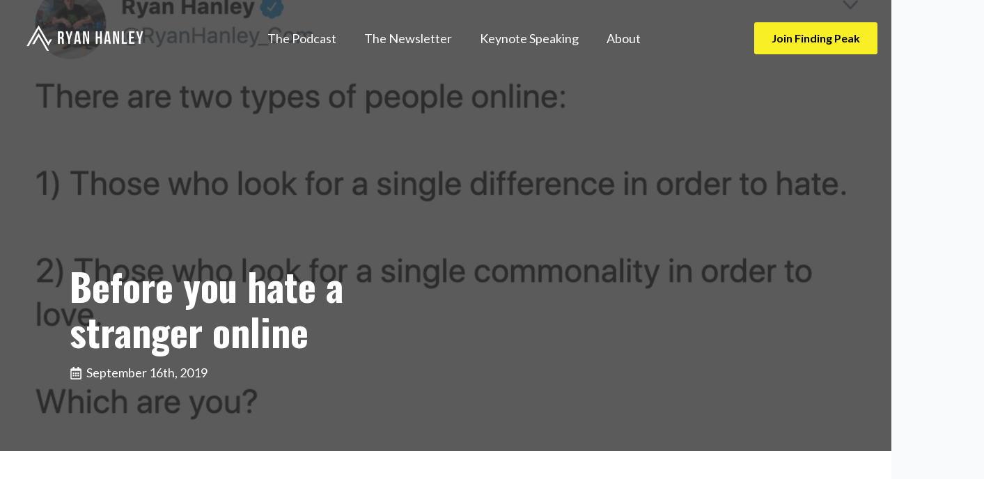

--- FILE ---
content_type: text/html; charset=UTF-8
request_url: https://ryanhanley.com/before-you-hate-a-stranger-online/
body_size: 17876
content:
    <!doctype html>
    <html lang="en-US">

    <head>
        <meta charset="UTF-8">
        <meta name="viewport" content="width=device-width, initial-scale=1">
                    <link rel='stylesheet' href='https://ryanhanley.com/wp-content/plugins/breakdance/plugin/themeless/normalize.min.css'>
                <title>Before you hate a stranger online &#8211; Ryan Hanley | Finding Peak Performance</title>
<meta name='robots' content='max-image-preview:large' />
<link rel='dns-prefetch' href='//www.googletagmanager.com' />
<link rel="alternate" type="application/rss+xml" title="Ryan Hanley | Finding Peak Performance &raquo; Before you hate a stranger online Comments Feed" href="https://ryanhanley.com/before-you-hate-a-stranger-online/feed/" />
<link rel="alternate" title="oEmbed (JSON)" type="application/json+oembed" href="https://ryanhanley.com/wp-json/oembed/1.0/embed?url=https%3A%2F%2Fryanhanley.com%2Fbefore-you-hate-a-stranger-online%2F" />
<link rel="alternate" title="oEmbed (XML)" type="text/xml+oembed" href="https://ryanhanley.com/wp-json/oembed/1.0/embed?url=https%3A%2F%2Fryanhanley.com%2Fbefore-you-hate-a-stranger-online%2F&#038;format=xml" />
<style id='wp-img-auto-sizes-contain-inline-css' type='text/css'>
img:is([sizes=auto i],[sizes^="auto," i]){contain-intrinsic-size:3000px 1500px}
/*# sourceURL=wp-img-auto-sizes-contain-inline-css */
</style>
<style id='wp-block-paragraph-inline-css' type='text/css'>
.is-small-text{font-size:.875em}.is-regular-text{font-size:1em}.is-large-text{font-size:2.25em}.is-larger-text{font-size:3em}.has-drop-cap:not(:focus):first-letter{float:left;font-size:8.4em;font-style:normal;font-weight:100;line-height:.68;margin:.05em .1em 0 0;text-transform:uppercase}body.rtl .has-drop-cap:not(:focus):first-letter{float:none;margin-left:.1em}p.has-drop-cap.has-background{overflow:hidden}:root :where(p.has-background){padding:1.25em 2.375em}:where(p.has-text-color:not(.has-link-color)) a{color:inherit}p.has-text-align-left[style*="writing-mode:vertical-lr"],p.has-text-align-right[style*="writing-mode:vertical-rl"]{rotate:180deg}
/*# sourceURL=https://ryanhanley.com/wp-includes/blocks/paragraph/style.min.css */
</style>
<style id='wp-block-image-inline-css' type='text/css'>
.wp-block-image>a,.wp-block-image>figure>a{display:inline-block}.wp-block-image img{box-sizing:border-box;height:auto;max-width:100%;vertical-align:bottom}@media not (prefers-reduced-motion){.wp-block-image img.hide{visibility:hidden}.wp-block-image img.show{animation:show-content-image .4s}}.wp-block-image[style*=border-radius] img,.wp-block-image[style*=border-radius]>a{border-radius:inherit}.wp-block-image.has-custom-border img{box-sizing:border-box}.wp-block-image.aligncenter{text-align:center}.wp-block-image.alignfull>a,.wp-block-image.alignwide>a{width:100%}.wp-block-image.alignfull img,.wp-block-image.alignwide img{height:auto;width:100%}.wp-block-image .aligncenter,.wp-block-image .alignleft,.wp-block-image .alignright,.wp-block-image.aligncenter,.wp-block-image.alignleft,.wp-block-image.alignright{display:table}.wp-block-image .aligncenter>figcaption,.wp-block-image .alignleft>figcaption,.wp-block-image .alignright>figcaption,.wp-block-image.aligncenter>figcaption,.wp-block-image.alignleft>figcaption,.wp-block-image.alignright>figcaption{caption-side:bottom;display:table-caption}.wp-block-image .alignleft{float:left;margin:.5em 1em .5em 0}.wp-block-image .alignright{float:right;margin:.5em 0 .5em 1em}.wp-block-image .aligncenter{margin-left:auto;margin-right:auto}.wp-block-image :where(figcaption){margin-bottom:1em;margin-top:.5em}.wp-block-image.is-style-circle-mask img{border-radius:9999px}@supports ((-webkit-mask-image:none) or (mask-image:none)) or (-webkit-mask-image:none){.wp-block-image.is-style-circle-mask img{border-radius:0;-webkit-mask-image:url('data:image/svg+xml;utf8,<svg viewBox="0 0 100 100" xmlns="http://www.w3.org/2000/svg"><circle cx="50" cy="50" r="50"/></svg>');mask-image:url('data:image/svg+xml;utf8,<svg viewBox="0 0 100 100" xmlns="http://www.w3.org/2000/svg"><circle cx="50" cy="50" r="50"/></svg>');mask-mode:alpha;-webkit-mask-position:center;mask-position:center;-webkit-mask-repeat:no-repeat;mask-repeat:no-repeat;-webkit-mask-size:contain;mask-size:contain}}:root :where(.wp-block-image.is-style-rounded img,.wp-block-image .is-style-rounded img){border-radius:9999px}.wp-block-image figure{margin:0}.wp-lightbox-container{display:flex;flex-direction:column;position:relative}.wp-lightbox-container img{cursor:zoom-in}.wp-lightbox-container img:hover+button{opacity:1}.wp-lightbox-container button{align-items:center;backdrop-filter:blur(16px) saturate(180%);background-color:#5a5a5a40;border:none;border-radius:4px;cursor:zoom-in;display:flex;height:20px;justify-content:center;opacity:0;padding:0;position:absolute;right:16px;text-align:center;top:16px;width:20px;z-index:100}@media not (prefers-reduced-motion){.wp-lightbox-container button{transition:opacity .2s ease}}.wp-lightbox-container button:focus-visible{outline:3px auto #5a5a5a40;outline:3px auto -webkit-focus-ring-color;outline-offset:3px}.wp-lightbox-container button:hover{cursor:pointer;opacity:1}.wp-lightbox-container button:focus{opacity:1}.wp-lightbox-container button:focus,.wp-lightbox-container button:hover,.wp-lightbox-container button:not(:hover):not(:active):not(.has-background){background-color:#5a5a5a40;border:none}.wp-lightbox-overlay{box-sizing:border-box;cursor:zoom-out;height:100vh;left:0;overflow:hidden;position:fixed;top:0;visibility:hidden;width:100%;z-index:100000}.wp-lightbox-overlay .close-button{align-items:center;cursor:pointer;display:flex;justify-content:center;min-height:40px;min-width:40px;padding:0;position:absolute;right:calc(env(safe-area-inset-right) + 16px);top:calc(env(safe-area-inset-top) + 16px);z-index:5000000}.wp-lightbox-overlay .close-button:focus,.wp-lightbox-overlay .close-button:hover,.wp-lightbox-overlay .close-button:not(:hover):not(:active):not(.has-background){background:none;border:none}.wp-lightbox-overlay .lightbox-image-container{height:var(--wp--lightbox-container-height);left:50%;overflow:hidden;position:absolute;top:50%;transform:translate(-50%,-50%);transform-origin:top left;width:var(--wp--lightbox-container-width);z-index:9999999999}.wp-lightbox-overlay .wp-block-image{align-items:center;box-sizing:border-box;display:flex;height:100%;justify-content:center;margin:0;position:relative;transform-origin:0 0;width:100%;z-index:3000000}.wp-lightbox-overlay .wp-block-image img{height:var(--wp--lightbox-image-height);min-height:var(--wp--lightbox-image-height);min-width:var(--wp--lightbox-image-width);width:var(--wp--lightbox-image-width)}.wp-lightbox-overlay .wp-block-image figcaption{display:none}.wp-lightbox-overlay button{background:none;border:none}.wp-lightbox-overlay .scrim{background-color:#fff;height:100%;opacity:.9;position:absolute;width:100%;z-index:2000000}.wp-lightbox-overlay.active{visibility:visible}@media not (prefers-reduced-motion){.wp-lightbox-overlay.active{animation:turn-on-visibility .25s both}.wp-lightbox-overlay.active img{animation:turn-on-visibility .35s both}.wp-lightbox-overlay.show-closing-animation:not(.active){animation:turn-off-visibility .35s both}.wp-lightbox-overlay.show-closing-animation:not(.active) img{animation:turn-off-visibility .25s both}.wp-lightbox-overlay.zoom.active{animation:none;opacity:1;visibility:visible}.wp-lightbox-overlay.zoom.active .lightbox-image-container{animation:lightbox-zoom-in .4s}.wp-lightbox-overlay.zoom.active .lightbox-image-container img{animation:none}.wp-lightbox-overlay.zoom.active .scrim{animation:turn-on-visibility .4s forwards}.wp-lightbox-overlay.zoom.show-closing-animation:not(.active){animation:none}.wp-lightbox-overlay.zoom.show-closing-animation:not(.active) .lightbox-image-container{animation:lightbox-zoom-out .4s}.wp-lightbox-overlay.zoom.show-closing-animation:not(.active) .lightbox-image-container img{animation:none}.wp-lightbox-overlay.zoom.show-closing-animation:not(.active) .scrim{animation:turn-off-visibility .4s forwards}}@keyframes show-content-image{0%{visibility:hidden}99%{visibility:hidden}to{visibility:visible}}@keyframes turn-on-visibility{0%{opacity:0}to{opacity:1}}@keyframes turn-off-visibility{0%{opacity:1;visibility:visible}99%{opacity:0;visibility:visible}to{opacity:0;visibility:hidden}}@keyframes lightbox-zoom-in{0%{transform:translate(calc((-100vw + var(--wp--lightbox-scrollbar-width))/2 + var(--wp--lightbox-initial-left-position)),calc(-50vh + var(--wp--lightbox-initial-top-position))) scale(var(--wp--lightbox-scale))}to{transform:translate(-50%,-50%) scale(1)}}@keyframes lightbox-zoom-out{0%{transform:translate(-50%,-50%) scale(1);visibility:visible}99%{visibility:visible}to{transform:translate(calc((-100vw + var(--wp--lightbox-scrollbar-width))/2 + var(--wp--lightbox-initial-left-position)),calc(-50vh + var(--wp--lightbox-initial-top-position))) scale(var(--wp--lightbox-scale));visibility:hidden}}
/*# sourceURL=https://ryanhanley.com/wp-includes/blocks/image/style.min.css */
</style>
<style id='wp-emoji-styles-inline-css' type='text/css'>

	img.wp-smiley, img.emoji {
		display: inline !important;
		border: none !important;
		box-shadow: none !important;
		height: 1em !important;
		width: 1em !important;
		margin: 0 0.07em !important;
		vertical-align: -0.1em !important;
		background: none !important;
		padding: 0 !important;
	}
/*# sourceURL=wp-emoji-styles-inline-css */
</style>
<style id='wp-block-library-inline-css' type='text/css'>
:root{--wp-block-synced-color:#7a00df;--wp-block-synced-color--rgb:122,0,223;--wp-bound-block-color:var(--wp-block-synced-color);--wp-editor-canvas-background:#ddd;--wp-admin-theme-color:#007cba;--wp-admin-theme-color--rgb:0,124,186;--wp-admin-theme-color-darker-10:#006ba1;--wp-admin-theme-color-darker-10--rgb:0,107,160.5;--wp-admin-theme-color-darker-20:#005a87;--wp-admin-theme-color-darker-20--rgb:0,90,135;--wp-admin-border-width-focus:2px}@media (min-resolution:192dpi){:root{--wp-admin-border-width-focus:1.5px}}.wp-element-button{cursor:pointer}:root .has-very-light-gray-background-color{background-color:#eee}:root .has-very-dark-gray-background-color{background-color:#313131}:root .has-very-light-gray-color{color:#eee}:root .has-very-dark-gray-color{color:#313131}:root .has-vivid-green-cyan-to-vivid-cyan-blue-gradient-background{background:linear-gradient(135deg,#00d084,#0693e3)}:root .has-purple-crush-gradient-background{background:linear-gradient(135deg,#34e2e4,#4721fb 50%,#ab1dfe)}:root .has-hazy-dawn-gradient-background{background:linear-gradient(135deg,#faaca8,#dad0ec)}:root .has-subdued-olive-gradient-background{background:linear-gradient(135deg,#fafae1,#67a671)}:root .has-atomic-cream-gradient-background{background:linear-gradient(135deg,#fdd79a,#004a59)}:root .has-nightshade-gradient-background{background:linear-gradient(135deg,#330968,#31cdcf)}:root .has-midnight-gradient-background{background:linear-gradient(135deg,#020381,#2874fc)}:root{--wp--preset--font-size--normal:16px;--wp--preset--font-size--huge:42px}.has-regular-font-size{font-size:1em}.has-larger-font-size{font-size:2.625em}.has-normal-font-size{font-size:var(--wp--preset--font-size--normal)}.has-huge-font-size{font-size:var(--wp--preset--font-size--huge)}.has-text-align-center{text-align:center}.has-text-align-left{text-align:left}.has-text-align-right{text-align:right}.has-fit-text{white-space:nowrap!important}#end-resizable-editor-section{display:none}.aligncenter{clear:both}.items-justified-left{justify-content:flex-start}.items-justified-center{justify-content:center}.items-justified-right{justify-content:flex-end}.items-justified-space-between{justify-content:space-between}.screen-reader-text{border:0;clip-path:inset(50%);height:1px;margin:-1px;overflow:hidden;padding:0;position:absolute;width:1px;word-wrap:normal!important}.screen-reader-text:focus{background-color:#ddd;clip-path:none;color:#444;display:block;font-size:1em;height:auto;left:5px;line-height:normal;padding:15px 23px 14px;text-decoration:none;top:5px;width:auto;z-index:100000}html :where(.has-border-color){border-style:solid}html :where([style*=border-top-color]){border-top-style:solid}html :where([style*=border-right-color]){border-right-style:solid}html :where([style*=border-bottom-color]){border-bottom-style:solid}html :where([style*=border-left-color]){border-left-style:solid}html :where([style*=border-width]){border-style:solid}html :where([style*=border-top-width]){border-top-style:solid}html :where([style*=border-right-width]){border-right-style:solid}html :where([style*=border-bottom-width]){border-bottom-style:solid}html :where([style*=border-left-width]){border-left-style:solid}html :where(img[class*=wp-image-]){height:auto;max-width:100%}:where(figure){margin:0 0 1em}html :where(.is-position-sticky){--wp-admin--admin-bar--position-offset:var(--wp-admin--admin-bar--height,0px)}@media screen and (max-width:600px){html :where(.is-position-sticky){--wp-admin--admin-bar--position-offset:0px}}
/*# sourceURL=/wp-includes/css/dist/block-library/common.min.css */
</style>
<style id='classic-theme-styles-inline-css' type='text/css'>
/*! This file is auto-generated */
.wp-block-button__link{color:#fff;background-color:#32373c;border-radius:9999px;box-shadow:none;text-decoration:none;padding:calc(.667em + 2px) calc(1.333em + 2px);font-size:1.125em}.wp-block-file__button{background:#32373c;color:#fff;text-decoration:none}
/*# sourceURL=/wp-includes/css/classic-themes.min.css */
</style>
<link rel='stylesheet' id='breakdance-design-library-css' href='https://ryanhanley.com/wp-content/plugins/breakdance/plugin/design-library/design-library.css?ver=2.6.1' type='text/css' media='all' />
<script type="text/javascript" src="https://ryanhanley.com/wp-content/plugins/breakdance/plugin/design-library/design-library.js?ver=2.6.1" id="breakdance-design-library-js"></script>

<!-- Google tag (gtag.js) snippet added by Site Kit -->
<!-- Google Analytics snippet added by Site Kit -->
<script type="text/javascript" src="https://www.googletagmanager.com/gtag/js?id=GT-5R3X72M" id="google_gtagjs-js" async></script>
<script type="text/javascript" id="google_gtagjs-js-after">
/* <![CDATA[ */
window.dataLayer = window.dataLayer || [];function gtag(){dataLayer.push(arguments);}
gtag("set","linker",{"domains":["ryanhanley.com"]});
gtag("js", new Date());
gtag("set", "developer_id.dZTNiMT", true);
gtag("config", "GT-5R3X72M");
 window._googlesitekit = window._googlesitekit || {}; window._googlesitekit.throttledEvents = []; window._googlesitekit.gtagEvent = (name, data) => { var key = JSON.stringify( { name, data } ); if ( !! window._googlesitekit.throttledEvents[ key ] ) { return; } window._googlesitekit.throttledEvents[ key ] = true; setTimeout( () => { delete window._googlesitekit.throttledEvents[ key ]; }, 5 ); gtag( "event", name, { ...data, event_source: "site-kit" } ); }; 
//# sourceURL=google_gtagjs-js-after
/* ]]> */
</script>
<link rel="https://api.w.org/" href="https://ryanhanley.com/wp-json/" /><link rel="alternate" title="JSON" type="application/json" href="https://ryanhanley.com/wp-json/wp/v2/posts/369" /><link rel="EditURI" type="application/rsd+xml" title="RSD" href="https://ryanhanley.com/xmlrpc.php?rsd" />
<meta name="generator" content="WordPress 6.9" />
<link rel="canonical" href="https://ryanhanley.com/before-you-hate-a-stranger-online/" />
<link rel='shortlink' href='https://ryanhanley.com/?p=369' />
<meta name="generator" content="Site Kit by Google 1.170.0" /><link rel="icon" href="https://ryanhanley.com/wp-content/uploads/2024/12/cropped-7-1-32x32.png" sizes="32x32" />
<link rel="icon" href="https://ryanhanley.com/wp-content/uploads/2024/12/cropped-7-1-192x192.png" sizes="192x192" />
<link rel="apple-touch-icon" href="https://ryanhanley.com/wp-content/uploads/2024/12/cropped-7-1-180x180.png" />
<meta name="msapplication-TileImage" content="https://ryanhanley.com/wp-content/uploads/2024/12/cropped-7-1-270x270.png" />
<!-- [HEADER ASSETS] -->
<link rel="stylesheet" href="https://ryanhanley.com/wp-content/plugins/breakdance/subplugins/breakdance-elements/dependencies-files/breakdance-fancy-background@1/fancy-background.css?bd_ver=2.6.1" />
<link rel="stylesheet" href="https://ryanhanley.com/wp-content/plugins/breakdance/subplugins/breakdance-elements/dependencies-files/breakdance-posts@1/posts.css?bd_ver=2.6.1" />
<link rel="stylesheet" href="https://ryanhanley.com/wp-content/plugins/breakdance/subplugins/breakdance-elements/dependencies-files/awesome-menu@1/awesome-menu.css?bd_ver=2.6.1" />
<link rel="stylesheet" href="https://fonts.googleapis.com/css2?family=Lato:ital,wght@0,100;0,200;0,300;0,400;0,500;0,600;0,700;0,800;0,900;1,100;1,200;1,300;1,400;1,500;1,600;1,700;1,800;1,900&family=Oswald:ital,wght@0,100;0,200;0,300;0,400;0,500;0,600;0,700;0,800;0,900;1,100;1,200;1,300;1,400;1,500;1,600;1,700;1,800;1,900&display=swap" />

<link rel="stylesheet" href="https://ryanhanley.com/wp-content/uploads/breakdance/css/post-1864-defaults.css?v=00386014434cd1787b1792d0e6f6dd0d" />

<link rel="stylesheet" href="https://ryanhanley.com/wp-content/uploads/breakdance/css/post-2322-defaults.css?v=73a8d72dc0e86718314eb65c66e832eb" />

<link rel="stylesheet" href="https://ryanhanley.com/wp-content/uploads/breakdance/css/post-2323-defaults.css?v=aeb9e161bf8ea9dd09af0cb4bbb54136" />

<link rel="stylesheet" href="https://ryanhanley.com/wp-content/uploads/breakdance/css/global-settings.css?v=77d1772f13aad782599f11261cb6067b" />

<link rel="stylesheet" href="https://ryanhanley.com/wp-content/uploads/breakdance/css/post-1864.css?v=2ca1f10668fd869f67ae5d9d8a2b4317" />

<link rel="stylesheet" href="https://ryanhanley.com/wp-content/uploads/breakdance/css/post-2322.css?v=9158421d5f134da527d4e0188f19f2c7" />

<link rel="stylesheet" href="https://ryanhanley.com/wp-content/uploads/breakdance/css/post-2323.css?v=74da14541ec632c93910edb7447fc003" />
<!-- [/EOF HEADER ASSETS] -->
<!-- Meta Pixel Code -->
<script>
!function(f,b,e,v,n,t,s)
{if(f.fbq)return;n=f.fbq=function(){n.callMethod?
n.callMethod.apply(n,arguments):n.queue.push(arguments)};
if(!f._fbq)f._fbq=n;n.push=n;n.loaded=!0;n.version='2.0';
n.queue=[];t=b.createElement(e);t.async=!0;
t.src=v;s=b.getElementsByTagName(e)[0];
s.parentNode.insertBefore(t,s)}(window, document,'script',
'https://connect.facebook.net/en_US/fbevents.js');
fbq('init', '195186178101721');
fbq('track', 'PageView');
</script>
<noscript><img height="1" width="1" style="display:none"
src="https://www.facebook.com/tr?id=195186178101721&ev=PageView&noscript=1"
/></noscript>
<!-- End Meta Pixel Code -->    </head>
    
    <body class="wp-singular post-template-default single single-post postid-369 single-format-standard wp-custom-logo wp-theme-breakdance-zero breakdance">
            <header class="bde-header-builder-2322-100 bde-header-builder bde-header-builder--sticky-scroll-slide bde-header-builder--overlay" data-element="{&quot;id&quot;:100,&quot;data&quot;:{&quot;type&quot;:&quot;EssentialElements\\HeaderBuilder&quot;,&quot;properties&quot;:{&quot;design&quot;:{&quot;layout&quot;:{&quot;stack_vertically_at&quot;:&quot;never&quot;},&quot;size&quot;:{&quot;width&quot;:{&quot;breakpoint_base&quot;:&quot;full&quot;}},&quot;spacing&quot;:{&quot;padding&quot;:{&quot;breakpoint_base&quot;:{&quot;top&quot;:{&quot;number&quot;:5,&quot;unit&quot;:&quot;px&quot;,&quot;style&quot;:&quot;5px&quot;},&quot;bottom&quot;:{&quot;number&quot;:5,&quot;unit&quot;:&quot;px&quot;,&quot;style&quot;:&quot;5px&quot;}}}},&quot;background&quot;:{&quot;color&quot;:{&quot;breakpoint_base&quot;:&quot;#000000FF&quot;}},&quot;overlay&quot;:{&quot;enable&quot;:true,&quot;keep_style&quot;:false,&quot;z_index&quot;:2},&quot;sticky&quot;:{&quot;enable&quot;:false,&quot;position&quot;:&quot;top&quot;}}}},&quot;children&quot;:[{&quot;id&quot;:103,&quot;data&quot;:{&quot;type&quot;:&quot;EssentialElements\\Image&quot;,&quot;properties&quot;:{&quot;content&quot;:{&quot;content&quot;:{&quot;image&quot;:{&quot;id&quot;:2273,&quot;filename&quot;:&quot;Finding-Peak-Square-white-200-x-100-px.png&quot;,&quot;url&quot;:&quot;https:\/\/ryanhanley.com\/wp-content\/uploads\/2024\/12\/Finding-Peak-Square-white-200-x-100-px.png&quot;,&quot;alt&quot;:&quot;Ryan Hanley&quot;,&quot;caption&quot;:&quot;#image_title&quot;,&quot;mime&quot;:&quot;image\/png&quot;,&quot;type&quot;:&quot;image&quot;,&quot;sizes&quot;:{&quot;thumbnail&quot;:{&quot;height&quot;:100,&quot;width&quot;:150,&quot;url&quot;:&quot;https:\/\/ryanhanley.com\/wp-content\/uploads\/2024\/12\/Finding-Peak-Square-white-200-x-100-px-150x100.png&quot;,&quot;orientation&quot;:&quot;landscape&quot;},&quot;full&quot;:{&quot;url&quot;:&quot;https:\/\/ryanhanley.com\/wp-content\/uploads\/2024\/12\/Finding-Peak-Square-white-200-x-100-px.png&quot;,&quot;height&quot;:100,&quot;width&quot;:200,&quot;orientation&quot;:&quot;landscape&quot;},&quot;breakdance_custom&quot;:{&quot;url&quot;:&quot;https:\/\/ryanhanley.com\/wp-content\/uploads\/2025\/03\/Finding-Peak-Square-white-200-x-100-px-200.png&quot;,&quot;width&quot;:200,&quot;height&quot;:100,&quot;orientation&quot;:&quot;landscape&quot;}},&quot;attributes&quot;:{&quot;srcset&quot;:&quot;&quot;,&quot;sizes&quot;:&quot;&quot;}},&quot;size&quot;:&quot;breakdance_custom&quot;,&quot;link&quot;:{&quot;link_type&quot;:&quot;url&quot;,&quot;url&quot;:&quot;https:\/\/ryanhanley.com&quot;}}}}},&quot;children&quot;:[],&quot;_parentId&quot;:100},{&quot;id&quot;:104,&quot;data&quot;:{&quot;type&quot;:&quot;EssentialElements\\WpMenu&quot;,&quot;properties&quot;:{&quot;content&quot;:{&quot;settings&quot;:{&quot;open_dropdowns&quot;:&quot;hoverAndClick&quot;},&quot;menu&quot;:{&quot;menu&quot;:&quot;content-menu&quot;,&quot;accessibility&quot;:{&quot;attributes&quot;:[[]]}}},&quot;design&quot;:{&quot;mobile_menu&quot;:{&quot;show_at&quot;:&quot;breakpoint_phone_portrait&quot;,&quot;mode&quot;:&quot;default&quot;,&quot;links&quot;:{&quot;background&quot;:&quot;#FFFFFFFF&quot;,&quot;horizontally_center_links&quot;:true,&quot;dropdown_arrows&quot;:{&quot;disable&quot;:false,&quot;color&quot;:&quot;#FFFFFFF&quot;}},&quot;toggle&quot;:{&quot;icon&quot;:&quot;#FFFFFFFF&quot;}},&quot;desktop_menu&quot;:{&quot;links&quot;:{&quot;typography&quot;:{&quot;color&quot;:{&quot;breakpoint_base&quot;:&quot;#FFFFFFFF&quot;},&quot;typography&quot;:{&quot;custom&quot;:{&quot;customTypography&quot;:{&quot;fontSize&quot;:{&quot;breakpoint_base&quot;:{&quot;number&quot;:18,&quot;unit&quot;:&quot;px&quot;,&quot;style&quot;:&quot;18px&quot;}}}}}}}}}}},&quot;children&quot;:[],&quot;_parentId&quot;:100},{&quot;id&quot;:105,&quot;data&quot;:{&quot;type&quot;:&quot;EssentialElements\\Button&quot;,&quot;properties&quot;:{&quot;content&quot;:{&quot;content&quot;:{&quot;text&quot;:&quot;Join Finding Peak&quot;,&quot;link&quot;:{&quot;type&quot;:&quot;url&quot;,&quot;url&quot;:&quot;https:\/\/www.findingpeak.com&quot;}}},&quot;design&quot;:{&quot;button&quot;:{&quot;style&quot;:&quot;custom&quot;,&quot;custom&quot;:{&quot;background&quot;:&quot;#F8F024FF&quot;,&quot;typography&quot;:{&quot;color&quot;:{&quot;breakpoint_base&quot;:&quot;#000000FF&quot;},&quot;typography&quot;:{&quot;custom&quot;:{&quot;customTypography&quot;:{&quot;fontSize&quot;:{&quot;breakpoint_base&quot;:{&quot;number&quot;:16,&quot;unit&quot;:&quot;px&quot;,&quot;style&quot;:&quot;16px&quot;}},&quot;fontWeight&quot;:{&quot;breakpoint_base&quot;:&quot;700&quot;}}}}}}}}}},&quot;children&quot;:[],&quot;_parentId&quot;:100}],&quot;_parentId&quot;:1}">

<div class="bde-header-builder__container"><div class="bde-image-2322-103 bde-image">
<figure class="breakdance-image breakdance-image--2273">
	<div class="breakdance-image-container">
		<div class="breakdance-image-clip"><a class="breakdance-image-link breakdance-image-link--url" href="https://ryanhanley.com" target="_self" rel="noopener" data-sub-html="" data-lg-size="-"><img class="breakdance-image-object" src="https://ryanhanley.com/wp-content/uploads/2025/03/Finding-Peak-Square-white-200-x-100-px-200.png" width="200" height="100" alt="Ryan Hanley"></a></div>
	</div></figure>

</div><div class="bde-wp-menu-2322-104 bde-wp-menu">


      
        
    <nav class="breakdance-menu breakdance-menu--collapse    ">
    <button class="breakdance-menu-toggle breakdance-menu-toggle--squeeze" type="button" aria-label="Open Menu" aria-expanded="false" aria-controls="menu-104">
                  <span class="breakdance-menu-toggle-icon">
            <span class="breakdance-menu-toggle-lines"></span>
          </span>
            </button>
    
  <ul class="breakdance-menu-list" id="menu-104">
              
  
    <li id="menu-item-2355" class="menu-item menu-item-type-custom menu-item-object-custom menu-item-2355 breakdance-menu-item"><a href="https://linktr.ee/ryan_hanley" class="breakdance-menu-link">The Podcast</a></li>
<li id="menu-item-2352" class="menu-item menu-item-type-custom menu-item-object-custom menu-item-2352 breakdance-menu-item"><a href="https://www.findingpeak.com" class="breakdance-menu-link">The Newsletter</a></li>
<li id="menu-item-2367" class="menu-item menu-item-type-custom menu-item-object-custom menu-item-2367 breakdance-menu-item"><a href="https://www.findingpeak.com/p/speaking" class="breakdance-menu-link">Keynote Speaking</a></li>
<li id="menu-item-1959" class="menu-item menu-item-type-post_type menu-item-object-page menu-item-1959 breakdance-menu-item"><a href="https://ryanhanley.com/hanley/" class="breakdance-menu-link">About</a></li>

  </ul>
  </nav>


</div><div class="bde-button-2322-105 bde-button">
    
                        
                        
    
    
    
    
            
                    
            
            

    
    
    
    
    
    <a class="breakdance-link button-atom button-atom--custom bde-button__button" href="https://www.findingpeak.com" target="_self" data-type="url"  >

    
        <span class="button-atom__text">Join Finding Peak</span>

        
        
                </a>

    


</div></div>


</header><style>.breakdance .bde-section-1864-101{background-color:var(--bde-headings-color);background-image:url(https://ryanhanley.com/wp-content/uploads/2019/09/before-you-hate-a-stranger-online.png)}.breakdance .bde-section-1864-101>.section-background-overlay{background-color:#333;transition:background-color var(--bde-transition-duration) ease-in-out}.breakdance .bde-section-1864-101>.section-background-overlay{opacity:0.8}</style><section class="bde-section-1864-101 bde-section" data-element="{&quot;id&quot;:101,&quot;data&quot;:{&quot;type&quot;:&quot;EssentialElements\\Section&quot;,&quot;properties&quot;:{&quot;design&quot;:{&quot;background&quot;:{&quot;color&quot;:&quot;var(--bde-headings-color)&quot;,&quot;type&quot;:&quot;image&quot;,&quot;image&quot;:{&quot;breakpoint_base&quot;:&quot;[breakdance_dynamic field=&#039;post_featured_image&#039;]&quot;,&quot;breakpoint_base_dynamic_meta&quot;:{&quot;field&quot;:{&quot;category&quot;:&quot;Post&quot;,&quot;subcategory&quot;:&quot;&quot;,&quot;label&quot;:&quot;Featured Image&quot;,&quot;slug&quot;:&quot;post_featured_image&quot;,&quot;returnTypes&quot;:[&quot;image_url&quot;],&quot;defaultAttributes&quot;:[],&quot;controls&quot;:[{&quot;slug&quot;:&quot;advanced&quot;,&quot;label&quot;:&quot;Advanced&quot;,&quot;children&quot;:[{&quot;slug&quot;:&quot;fallback_image&quot;,&quot;label&quot;:&quot;Fallback Image&quot;,&quot;children&quot;:[],&quot;options&quot;:{&quot;type&quot;:&quot;wpmedia&quot;,&quot;layout&quot;:&quot;vertical&quot;},&quot;enableMediaQueries&quot;:false,&quot;enableHover&quot;:false,&quot;keywords&quot;:[]}],&quot;options&quot;:{&quot;type&quot;:&quot;section&quot;,&quot;sectionOptions&quot;:{&quot;type&quot;:&quot;popout&quot;}},&quot;enableMediaQueries&quot;:false,&quot;enableHover&quot;:false}],&quot;proOnly&quot;:true},&quot;shortcode&quot;:&quot;[breakdance_dynamic field=&#039;post_featured_image&#039;]&quot;,&quot;attributes&quot;:[]}},&quot;overlay&quot;:{&quot;color&quot;:&quot;#333333FF&quot;,&quot;opacity&quot;:0.8}},&quot;size&quot;:{&quot;height&quot;:{&quot;breakpoint_base&quot;:&quot;custom&quot;},&quot;min_height&quot;:{&quot;breakpoint_base&quot;:{&quot;number&quot;:90,&quot;unit&quot;:&quot;vh&quot;,&quot;style&quot;:&quot;90vh&quot;}}},&quot;layout&quot;:{&quot;align&quot;:{&quot;breakpoint_base&quot;:&quot;left&quot;},&quot;vertical_align&quot;:{&quot;breakpoint_base&quot;:&quot;flex-end&quot;}},&quot;spacing&quot;:{&quot;padding&quot;:{&quot;breakpoint_base&quot;:{&quot;top&quot;:null}},&quot;margin_top&quot;:{&quot;breakpoint_base&quot;:null}}}}},&quot;children&quot;:[{&quot;id&quot;:106,&quot;data&quot;:{&quot;type&quot;:&quot;EssentialElements\\PostTitle&quot;,&quot;properties&quot;:{&quot;content&quot;:{&quot;content&quot;:{&quot;text&quot;:&quot;This is a heading.&quot;}},&quot;design&quot;:{&quot;typography&quot;:{&quot;color&quot;:{&quot;breakpoint_base&quot;:&quot;#FFFFFFFF&quot;}},&quot;size&quot;:{&quot;width&quot;:{&quot;breakpoint_base&quot;:{&quot;number&quot;:500,&quot;unit&quot;:&quot;px&quot;,&quot;style&quot;:&quot;500px&quot;}}}}}},&quot;children&quot;:[],&quot;_parentId&quot;:101},{&quot;id&quot;:107,&quot;data&quot;:{&quot;type&quot;:&quot;EssentialElements\\PostMeta&quot;,&quot;properties&quot;:{&quot;content&quot;:{&quot;content&quot;:{&quot;meta_data&quot;:[{&quot;type&quot;:&quot;date&quot;,&quot;icon&quot;:{&quot;slug&quot;:&quot;icon-calendar-alt.&quot;,&quot;name&quot;:&quot;calendar alt&quot;,&quot;svgCode&quot;:&quot;&lt;svg xmlns=\&quot;http:\/\/www.w3.org\/2000\/svg\&quot; viewBox=\&quot;0 0 448 512\&quot;&gt;&lt;!-- Font Awesome Free 5.15.1 by @fontawesome - https:\/\/fontawesome.com License - https:\/\/fontawesome.com\/license\/free (Icons: CC BY 4.0, Fonts: SIL OFL 1.1, Code: MIT License) --&gt;&lt;path d=\&quot;M148 288h-40c-6.6 0-12-5.4-12-12v-40c0-6.6 5.4-12 12-12h40c6.6 0 12 5.4 12 12v40c0 6.6-5.4 12-12 12zm108-12v-40c0-6.6-5.4-12-12-12h-40c-6.6 0-12 5.4-12 12v40c0 6.6 5.4 12 12 12h40c6.6 0 12-5.4 12-12zm96 0v-40c0-6.6-5.4-12-12-12h-40c-6.6 0-12 5.4-12 12v40c0 6.6 5.4 12 12 12h40c6.6 0 12-5.4 12-12zm-96 96v-40c0-6.6-5.4-12-12-12h-40c-6.6 0-12 5.4-12 12v40c0 6.6 5.4 12 12 12h40c6.6 0 12-5.4 12-12zm-96 0v-40c0-6.6-5.4-12-12-12h-40c-6.6 0-12 5.4-12 12v40c0 6.6 5.4 12 12 12h40c6.6 0 12-5.4 12-12zm192 0v-40c0-6.6-5.4-12-12-12h-40c-6.6 0-12 5.4-12 12v40c0 6.6 5.4 12 12 12h40c6.6 0 12-5.4 12-12zm96-260v352c0 26.5-21.5 48-48 48H48c-26.5 0-48-21.5-48-48V112c0-26.5 21.5-48 48-48h48V12c0-6.6 5.4-12 12-12h40c6.6 0 12 5.4 12 12v52h128V12c0-6.6 5.4-12 12-12h40c6.6 0 12 5.4 12 12v52h48c26.5 0 48 21.5 48 48zm-48 346V160H48v298c0 3.3 2.7 6 6 6h340c3.3 0 6-2.7 6-6z\&quot;\/&gt;&lt;\/svg&gt;&quot;},&quot;before_text&quot;:null,&quot;link&quot;:false,&quot;date_format&quot;:null}],&quot;show_divider&quot;:false}},&quot;design&quot;:{&quot;spacing&quot;:{&quot;between_items&quot;:{&quot;breakpoint_phone_portrait&quot;:{&quot;number&quot;:10,&quot;unit&quot;:&quot;px&quot;,&quot;style&quot;:&quot;10px&quot;},&quot;breakpoint_base&quot;:{&quot;number&quot;:25,&quot;unit&quot;:&quot;px&quot;,&quot;style&quot;:&quot;25px&quot;}},&quot;after_graphics&quot;:null,&quot;container&quot;:{&quot;margin_top&quot;:{&quot;breakpoint_base&quot;:{&quot;number&quot;:15,&quot;unit&quot;:&quot;px&quot;,&quot;style&quot;:&quot;15px&quot;}}}},&quot;typography&quot;:{&quot;text&quot;:{&quot;typography&quot;:{&quot;custom&quot;:{&quot;customTypography&quot;:{&quot;fontWeight&quot;:null,&quot;fontSize&quot;:null}}},&quot;color&quot;:{&quot;breakpoint_base&quot;:&quot;#FFFFFFFF&quot;}}},&quot;icon&quot;:{&quot;color&quot;:&quot;#AF8D8DFF&quot;,&quot;size&quot;:{&quot;breakpoint_base&quot;:{&quot;number&quot;:33,&quot;unit&quot;:&quot;px&quot;,&quot;style&quot;:&quot;33px&quot;}},&quot;color_hover&quot;:&quot;#DA2E2EFF&quot;},&quot;icons&quot;:null,&quot;avatar&quot;:null,&quot;container&quot;:null,&quot;divider&quot;:null,&quot;layout&quot;:{&quot;alignment&quot;:null,&quot;stack_vertically_at&quot;:&quot;breakpoint_phone_portrait&quot;},&quot;graphics&quot;:{&quot;icons&quot;:{&quot;color&quot;:&quot;#FFFFFFFF&quot;}}}}},&quot;children&quot;:[],&quot;_parentId&quot;:101}],&quot;_parentId&quot;:1}">
              
  
  
	

  <div class="section-background-overlay"></div>


<div class="section-container"><h1 class="bde-heading-1864-106 bde-heading">Before you hate a stranger online</h1><ul class="bde-post-meta-1864-107 bde-post-meta">            <li class="ee-postmeta-date-wrap">
                                                            <div class="ee-postmeta-icon breakdance-icon-atom"><svg xmlns="http://www.w3.org/2000/svg" viewBox="0 0 448 512"><!-- Font Awesome Free 5.15.1 by @fontawesome - https://fontawesome.com License - https://fontawesome.com/license/free (Icons: CC BY 4.0, Fonts: SIL OFL 1.1, Code: MIT License) --><path d="M148 288h-40c-6.6 0-12-5.4-12-12v-40c0-6.6 5.4-12 12-12h40c6.6 0 12 5.4 12 12v40c0 6.6-5.4 12-12 12zm108-12v-40c0-6.6-5.4-12-12-12h-40c-6.6 0-12 5.4-12 12v40c0 6.6 5.4 12 12 12h40c6.6 0 12-5.4 12-12zm96 0v-40c0-6.6-5.4-12-12-12h-40c-6.6 0-12 5.4-12 12v40c0 6.6 5.4 12 12 12h40c6.6 0 12-5.4 12-12zm-96 96v-40c0-6.6-5.4-12-12-12h-40c-6.6 0-12 5.4-12 12v40c0 6.6 5.4 12 12 12h40c6.6 0 12-5.4 12-12zm-96 0v-40c0-6.6-5.4-12-12-12h-40c-6.6 0-12 5.4-12 12v40c0 6.6 5.4 12 12 12h40c6.6 0 12-5.4 12-12zm192 0v-40c0-6.6-5.4-12-12-12h-40c-6.6 0-12 5.4-12 12v40c0 6.6 5.4 12 12 12h40c6.6 0 12-5.4 12-12zm96-260v352c0 26.5-21.5 48-48 48H48c-26.5 0-48-21.5-48-48V112c0-26.5 21.5-48 48-48h48V12c0-6.6 5.4-12 12-12h40c6.6 0 12 5.4 12 12v52h128V12c0-6.6 5.4-12 12-12h40c6.6 0 12 5.4 12 12v52h48c26.5 0 48 21.5 48 48zm-48 346V160H48v298c0 3.3 2.7 6 6 6h340c3.3 0 6-2.7 6-6z"/></svg></div>                    <span class="ee-postmeta-date">September 16th, 2019</span>
                                </li>
            </ul></div>
</section><section class="bde-section-1864-114 bde-section" data-element="{&quot;id&quot;:114,&quot;data&quot;:{&quot;type&quot;:&quot;EssentialElements\\Section&quot;,&quot;properties&quot;:{&quot;design&quot;:{&quot;layout&quot;:{&quot;align&quot;:{&quot;breakpoint_base&quot;:&quot;center&quot;}},&quot;background&quot;:{&quot;color&quot;:&quot;#FFFFFFFF&quot;}}}},&quot;children&quot;:[{&quot;id&quot;:119,&quot;data&quot;:{&quot;type&quot;:&quot;EssentialElements\\Div&quot;,&quot;properties&quot;:{&quot;design&quot;:{&quot;layout&quot;:{&quot;align&quot;:{&quot;breakpoint_base&quot;:&quot;left&quot;}},&quot;container&quot;:{&quot;width&quot;:{&quot;breakpoint_base&quot;:{&quot;number&quot;:800,&quot;unit&quot;:&quot;px&quot;,&quot;style&quot;:&quot;800px&quot;}}}}}},&quot;children&quot;:[{&quot;id&quot;:138,&quot;data&quot;:{&quot;type&quot;:&quot;EssentialElements\\PostContent&quot;,&quot;properties&quot;:{&quot;content&quot;:{&quot;content&quot;:{&quot;text&quot;:&quot;&lt;h2&gt;Rich Text&lt;\/h2&gt;&lt;p&gt;This is my rich text.&lt;\/p&gt;&lt;h3&gt;I am a subheading&lt;\/h3&gt;&lt;p&gt;This is &lt;strong&gt;more&lt;\/strong&gt; rich text.&lt;\/p&gt;&lt;ul&gt;&lt;li&gt;&lt;p&gt;I am a list&lt;\/p&gt;&lt;\/li&gt;&lt;li&gt;&lt;p&gt;Lists are cool&lt;\/p&gt;&lt;\/li&gt;&lt;\/ul&gt;&quot;}}}},&quot;children&quot;:[],&quot;_parentId&quot;:119}],&quot;_parentId&quot;:114},{&quot;id&quot;:136,&quot;data&quot;:{&quot;type&quot;:&quot;EssentialElements\\SocialShareButtons&quot;,&quot;properties&quot;:{&quot;content&quot;:{&quot;buttons&quot;:{&quot;buttons&quot;:[{&quot;network&quot;:&quot;Facebook&quot;},{&quot;network&quot;:&quot;Twitter&quot;},{&quot;network&quot;:&quot;LinkedIn&quot;},{&quot;network&quot;:&quot;Email&quot;}],&quot;responsive&quot;:{&quot;button_text&quot;:&quot;Share This Post&quot;}},&quot;share&quot;:{&quot;url&quot;:&quot;page&quot;,&quot;text&quot;:&quot;title&quot;}},&quot;design&quot;:{&quot;style&quot;:{&quot;display&quot;:&quot;icon-text&quot;,&quot;style&quot;:&quot;box&quot;},&quot;button&quot;:{&quot;icon_size&quot;:{&quot;breakpoint_base&quot;:{&quot;number&quot;:40,&quot;unit&quot;:&quot;px&quot;,&quot;style&quot;:&quot;40px&quot;}},&quot;padding&quot;:{&quot;breakpoint_base&quot;:{&quot;number&quot;:12,&quot;unit&quot;:&quot;px&quot;,&quot;style&quot;:&quot;12px&quot;}}},&quot;spacing&quot;:{&quot;between_buttons&quot;:{&quot;breakpoint_base&quot;:{&quot;number&quot;:20,&quot;unit&quot;:&quot;px&quot;,&quot;style&quot;:&quot;20px&quot;},&quot;breakpoint_phone_landscape&quot;:{&quot;number&quot;:15,&quot;unit&quot;:&quot;px&quot;,&quot;style&quot;:&quot;15px&quot;}},&quot;container&quot;:{&quot;margin_top&quot;:{&quot;breakpoint_base&quot;:{&quot;number&quot;:50,&quot;unit&quot;:&quot;px&quot;,&quot;style&quot;:&quot;50px&quot;}}}},&quot;position&quot;:{&quot;placement&quot;:&quot;inplace&quot;,&quot;alignment&quot;:&quot;flex-start&quot;},&quot;typography&quot;:null}}},&quot;children&quot;:[],&quot;_parentId&quot;:114}],&quot;_parentId&quot;:1}">
  
  
	



<div class="section-container"><div class="bde-div-1864-119 bde-div">
  
  
	



<div class="bde-rich-text-1864-138 bde-rich-text breakdance-rich-text-styles">
<p>With the 2020 Presidential Election bearing down on us, it feels like some people are gearing up for a fight.⁠</p>



<figure class="wp-block-image"><img loading="lazy" decoding="async" width="1024" height="1024" src="https://ryanhanley.com/wp-content/uploads/2019/09/before-you-hate-a-stranger-online-1024x1024.png" alt="" class="wp-image-370" srcset="https://ryanhanley.com/wp-content/uploads/2019/09/before-you-hate-a-stranger-online-1024x1024.png 1024w, https://ryanhanley.com/wp-content/uploads/2019/09/before-you-hate-a-stranger-online-150x150.png 150w, https://ryanhanley.com/wp-content/uploads/2019/09/before-you-hate-a-stranger-online-300x300.png 300w, https://ryanhanley.com/wp-content/uploads/2019/09/before-you-hate-a-stranger-online-768x768.png 768w" sizes="auto, (max-width: 1024px) 100vw, 1024px" /></figure>



<p>Before you hate a stranger online&#8230;⁠<br>Before you judge a colleague&#8230;⁠<br>Before you exile a family member&#8230;⁠<br>⁠<br>Please ask yourself, &#8220;Am I looking for a single difference in order to hate or a single commonality in order to love?&#8221;⁠<br>⁠<br>The first path leads to darkness, anger, stress, division, pain, drama, scarcity&#8230; none which moves you closer to a solution on whatever disagreement may have spurred your hate in the first place.⁠<br>⁠<br>The second path leads to the light, to unity, to acceptance, to abundance, to meaning, to progress&#8230; any of which makes everyone involved stronger and more secure.⁠<br>⁠<br>People are complicated.⁠<br>⁠<br>We are not the easily categorized clones mainstream media needs us to be in order to pit sister against brother, neighbor against neighbor, colleague against colleague, blue state against red state&#8230; ⁠<br>⁠<br>These definitions exist to sell advertisements.⁠<br>⁠<br>Don&#8217;t let them into your headspace.⁠<br>⁠<br>Find one commonality and hold onto it for dear life.⁠<br>⁠<br>&#8230;because we&#8217;re all about to be bludgeoned with status signaling and identity-based fear-mongering and no one wins that game in the long-term.⁠<br>⁠<br>Yours in strength,⁠<br>⁠<br>Hanley</p>
</div>
</div><div class="bde-social-share-buttons-1864-136 bde-social-share-buttons">
<div class="bde-social-share-button bde-social-share-button-mobile js-breakdance-share-mobile">
  <span class="bde-social-share-button-icon">
    <svg fill="none" xmlns="http://www.w3.org/2000/svg" viewbox="0 0 16 16">
      <path d="M11 2.5a2.5 2.5 0 1 1 .603 1.628l-6.718 3.12c.154.49.154 1.015 0 1.504l6.718 3.12a2.5 2.5 0 1 1-.488.876l-6.718-3.12a2.5 2.5 0 1 1 0-3.256l6.718-3.12A2.504 2.504 0 0 1 11 2.5Z" fill="currentColor"/>
    </svg>
  </span>
    <span class="bde-social-share-button-text">Share This Post</span>
  </div>

<div class="js-breakdance-share-button bde-social-share-button bde-social-share-button-facebook" data-network="Facebook"  >
    <span class="bde-social-share-button-icon">
        <svg aria-hidden="true" focusable="false" data-prefix="fab" class="svg-inline--fa fa-facebook fa-w-16" role="img" fill="none" xmlns="http://www.w3.org/2000/svg" viewbox="0 0 800 800">
      <path d="M768 0H32C14.3 0 0 14.3 0 32v736c0 17.7 14.3 32 32 32h736c17.7 0 32-14.3 32-32V32c0-17.7-14.3-32-32-32Zm-92.4 233.5h-63.9c-50.1 0-59.8 23.8-59.8 58.8v77.1h119.6l-15.6 120.7h-104V800H427.2V490.2H322.9V369.4h104.3v-89c0-103.3 63.1-159.6 155.3-159.6 44.2 0 82.1 3.3 93.2 4.8v107.9h-.1Z" fill="currentColor"/>
    </svg>
      </span>
      <span class="bde-social-share-button-text">
        Facebook
      </span>
  </div>
<div class="js-breakdance-share-button bde-social-share-button bde-social-share-button-twitter" data-network="Twitter"  >
    <span class="bde-social-share-button-icon">
        <svg aria-hidden="true" focusable="false" data-prefix="fab" class="svg-inline--fa fa-twitter fa-w-16" role="img" xmlns="http://www.w3.org/2000/svg" viewbox="0 0 512 512">
      <path fill="currentColor" d="M389.2 48h70.6L305.6 224.2 487 464H345L233.7 318.6 106.5 464H35.8L200.7 275.5 26.8 48H172.4L272.9 180.9 389.2 48zM364.4 421.8h39.1L151.1 88h-42L364.4 421.8z" />
    </svg>
      </span>
      <span class="bde-social-share-button-text">
        Twitter
      </span>
  </div>
<div class="js-breakdance-share-button bde-social-share-button bde-social-share-button-linkedin" data-network="LinkedIn"  >
    <span class="bde-social-share-button-icon">
        <svg aria-hidden="true" focusable="false" data-prefix="fab" class="svg-inline--fa fa-linkedin fa-w-14" role="img" xmlns="http://www.w3.org/2000/svg" viewbox="0 0 448 512">
      <path fill="currentColor" d="M416 32H31.9C14.3 32 0 46.5 0 64.3v383.4C0 465.5 14.3 480 31.9 480H416c17.6 0 32-14.5 32-32.3V64.3c0-17.8-14.4-32.3-32-32.3zM135.4 416H69V202.2h66.5V416zm-33.2-243c-21.3 0-38.5-17.3-38.5-38.5S80.9 96 102.2 96c21.2 0 38.5 17.3 38.5 38.5 0 21.3-17.2 38.5-38.5 38.5zm282.1 243h-66.4V312c0-24.8-.5-56.7-34.5-56.7-34.6 0-39.9 27-39.9 54.9V416h-66.4V202.2h63.7v29.2h.9c8.9-16.8 30.6-34.5 62.9-34.5 67.2 0 79.7 44.3 79.7 101.9V416z"></path>
    </svg>
      </span>
      <span class="bde-social-share-button-text">
        LinkedIn
      </span>
  </div>
<div class="js-breakdance-share-button bde-social-share-button bde-social-share-button-email" data-network="Email"  >
    <span class="bde-social-share-button-icon">
        <svg class="svg-inline--fa fa-envelope-square fa-w-14" role="img" fill="none" xmlns="http://www.w3.org/2000/svg" viewbox="0 0 20 16">
      <path d="M18 0H2C.9 0 .01.9.01 2L0 14c0 1.1.9 2 2 2h16c1.1 0 2-.9 2-2V2c0-1.1-.9-2-2-2Zm0 4-8 5-8-5V2l8 5 8-5v2Z" fill="currentColor"/>
    </svg>
      </span>
      <span class="bde-social-share-button-text">
        Email
      </span>
  </div>

</div></div>
</section><section class="bde-section-1864-121 bde-section" data-element="{&quot;id&quot;:121,&quot;data&quot;:{&quot;type&quot;:&quot;EssentialElements\\Section&quot;,&quot;properties&quot;:{&quot;design&quot;:{&quot;size&quot;:{&quot;height&quot;:{&quot;breakpoint_base&quot;:&quot;custom&quot;},&quot;min_height&quot;:{&quot;breakpoint_base&quot;:{&quot;number&quot;:40,&quot;unit&quot;:&quot;vh&quot;,&quot;style&quot;:&quot;40vh&quot;}}},&quot;layout&quot;:{&quot;align&quot;:{&quot;breakpoint_base&quot;:&quot;left&quot;},&quot;vertical_align&quot;:{&quot;breakpoint_base&quot;:&quot;center&quot;}},&quot;background&quot;:{&quot;color&quot;:&quot;#333333FF&quot;}}}},&quot;children&quot;:[{&quot;id&quot;:122,&quot;data&quot;:{&quot;type&quot;:&quot;EssentialElements\\Columns&quot;,&quot;properties&quot;:{&quot;settings&quot;:{&quot;advanced&quot;:{&quot;wrapper&quot;:null}},&quot;design&quot;:{&quot;layout&quot;:{&quot;stack_vertically&quot;:&quot;breakpoint_tablet_portrait&quot;},&quot;spacing&quot;:{&quot;column_gap&quot;:{&quot;breakpoint_base&quot;:null,&quot;breakpoint_tablet_portrait&quot;:{&quot;number&quot;:20,&quot;unit&quot;:&quot;px&quot;,&quot;style&quot;:&quot;20px&quot;}}}}}},&quot;children&quot;:[{&quot;id&quot;:123,&quot;data&quot;:{&quot;type&quot;:&quot;EssentialElements\\Column&quot;,&quot;properties&quot;:{&quot;design&quot;:{&quot;size&quot;:{&quot;width&quot;:{&quot;number&quot;:60,&quot;unit&quot;:&quot;%&quot;,&quot;style&quot;:&quot;60%&quot;}}}}},&quot;children&quot;:[{&quot;id&quot;:124,&quot;data&quot;:{&quot;type&quot;:&quot;EssentialElements\\Heading&quot;,&quot;properties&quot;:{&quot;content&quot;:{&quot;content&quot;:{&quot;text&quot;:&quot;&lt;p id=\&quot;newsletter\&quot;&gt;Unlock your Peak Performance in Business and Life.&lt;\/p&gt;&quot;,&quot;tags&quot;:&quot;h2&quot;}},&quot;design&quot;:{&quot;typography&quot;:{&quot;color&quot;:{&quot;breakpoint_base&quot;:&quot;#FFFFFFFF&quot;},&quot;typography&quot;:{&quot;preset&quot;:&quot;preset-id-f7a32cf8-8f90-4af6-95c0-935ec6713daa&quot;,&quot;previousCustom&quot;:{&quot;customTypography&quot;:[]}}},&quot;spacing&quot;:{&quot;margin_bottom&quot;:{&quot;breakpoint_base&quot;:{&quot;number&quot;:8,&quot;unit&quot;:&quot;px&quot;,&quot;style&quot;:&quot;8px&quot;}}}}}},&quot;children&quot;:[],&quot;_parentId&quot;:123},{&quot;id&quot;:125,&quot;data&quot;:{&quot;type&quot;:&quot;EssentialElements\\Text&quot;,&quot;properties&quot;:{&quot;content&quot;:{&quot;content&quot;:{&quot;text&quot;:&quot;Ever wondered how the most successful leaders and entrepreneurs win year after year?&lt;br&gt;&lt;br&gt;It\u2019s not luck; it\u2019s personal development.&lt;br&gt;&lt;br&gt;Subscribe to Finding Peak for weekly insights in how we find our own peak performance...&quot;}},&quot;design&quot;:{&quot;typography&quot;:{&quot;typography&quot;:{&quot;preset&quot;:&quot;preset-id-b8dbe982-292d-4fad-bfa9-69a1dd4f8919&quot;,&quot;previousCustom&quot;:{&quot;customTypography&quot;:[]}},&quot;color&quot;:{&quot;breakpoint_base&quot;:&quot;#FFFFFFFF&quot;}},&quot;spacing&quot;:{&quot;margin_bottom&quot;:{&quot;breakpoint_tablet_portrait&quot;:null}}}}},&quot;children&quot;:[],&quot;_parentId&quot;:123}],&quot;_parentId&quot;:122},{&quot;id&quot;:126,&quot;data&quot;:{&quot;type&quot;:&quot;EssentialElements\\Column&quot;,&quot;properties&quot;:{&quot;design&quot;:{&quot;size&quot;:{&quot;width&quot;:{&quot;unit&quot;:&quot;%&quot;,&quot;number&quot;:40,&quot;style&quot;:&quot;40%&quot;}},&quot;layout&quot;:{&quot;vertical_align&quot;:{&quot;breakpoint_base&quot;:&quot;center&quot;},&quot;align&quot;:{&quot;breakpoint_base&quot;:&quot;left&quot;}}}}},&quot;children&quot;:[{&quot;id&quot;:127,&quot;data&quot;:{&quot;type&quot;:&quot;EssentialElements\\Shortcode&quot;,&quot;properties&quot;:{&quot;content&quot;:{&quot;shortcode&quot;:{&quot;full_shortcode&quot;:&quot;[convertkit form=5747241]&quot;}}}},&quot;children&quot;:[],&quot;_parentId&quot;:126}],&quot;_parentId&quot;:122}],&quot;_parentId&quot;:121}],&quot;_parentId&quot;:1}">
  
  
	



<div class="section-container"><div class="bde-columns-1864-122 bde-columns"><div class="bde-column-1864-123 bde-column">
  
  
	



<h2 class="bde-heading-1864-124 bde-heading">
<p id="newsletter">Unlock your Peak Performance in Business and Life.</p>
</h2><div class="bde-text-1864-125 bde-text">
Ever wondered how the most successful leaders and entrepreneurs win year after year?<br><br>It’s not luck; it’s personal development.<br><br>Subscribe to Finding Peak for weekly insights in how we find our own peak performance...
</div>
</div><div class="bde-column-1864-126 bde-column">
  
  
	



<div class="bde-shortcode-1864-127 bde-shortcode">[convertkit form=5747241]</div>
</div></div></div>
</section><section class="bde-section-1864-132 bde-section" data-element="{&quot;id&quot;:132,&quot;data&quot;:{&quot;type&quot;:&quot;EssentialElements\\Section&quot;,&quot;properties&quot;:{&quot;design&quot;:{&quot;background&quot;:{&quot;color&quot;:&quot;var(--bd-palette-color-1)&quot;},&quot;layout&quot;:{&quot;align&quot;:{&quot;breakpoint_base&quot;:&quot;center&quot;}},&quot;spacing&quot;:{&quot;padding&quot;:{&quot;breakpoint_base&quot;:{&quot;top&quot;:{&quot;number&quot;:40,&quot;unit&quot;:&quot;px&quot;,&quot;style&quot;:&quot;40px&quot;},&quot;bottom&quot;:{&quot;number&quot;:40,&quot;unit&quot;:&quot;px&quot;,&quot;style&quot;:&quot;40px&quot;}}}}}}},&quot;children&quot;:[{&quot;id&quot;:133,&quot;data&quot;:{&quot;type&quot;:&quot;EssentialElements\\Heading&quot;,&quot;properties&quot;:{&quot;content&quot;:{&quot;content&quot;:{&quot;text&quot;:&quot;Latest Posts&quot;,&quot;tags&quot;:&quot;h2&quot;}},&quot;design&quot;:{&quot;spacing&quot;:{&quot;margin_bottom&quot;:{&quot;breakpoint_base&quot;:{&quot;number&quot;:20,&quot;unit&quot;:&quot;px&quot;,&quot;style&quot;:&quot;20px&quot;}}},&quot;typography&quot;:{&quot;color&quot;:{&quot;breakpoint_base&quot;:&quot;var(--bde-headings-color)&quot;},&quot;typography&quot;:{&quot;preset&quot;:&quot;preset-id-f7a32cf8-8f90-4af6-95c0-935ec6713daa&quot;,&quot;previousCustom&quot;:{&quot;customTypography&quot;:[]}}}}}},&quot;children&quot;:[],&quot;_parentId&quot;:132},{&quot;id&quot;:135,&quot;data&quot;:{&quot;type&quot;:&quot;EssentialElements\\Postslist&quot;,&quot;properties&quot;:{&quot;design&quot;:{&quot;list&quot;:{&quot;layout&quot;:&quot;grid&quot;,&quot;items_per_row&quot;:{&quot;breakpoint_base&quot;:3},&quot;one_item_at&quot;:&quot;breakpoint_tablet_portrait&quot;,&quot;space_between_items&quot;:{&quot;number&quot;:20,&quot;unit&quot;:&quot;px&quot;,&quot;style&quot;:&quot;20px&quot;,&quot;breakpoint_base&quot;:{&quot;number&quot;:40,&quot;unit&quot;:&quot;px&quot;,&quot;style&quot;:&quot;40px&quot;}}},&quot;post&quot;:{&quot;container&quot;:{&quot;background&quot;:&quot;var(--bde-background-color)&quot;,&quot;borders&quot;:{&quot;radius&quot;:{&quot;breakpoint_base&quot;:{&quot;all&quot;:{&quot;number&quot;:12,&quot;unit&quot;:&quot;px&quot;,&quot;style&quot;:&quot;12px&quot;},&quot;topLeft&quot;:{&quot;number&quot;:12,&quot;unit&quot;:&quot;px&quot;,&quot;style&quot;:&quot;12px&quot;},&quot;topRight&quot;:{&quot;number&quot;:12,&quot;unit&quot;:&quot;px&quot;,&quot;style&quot;:&quot;12px&quot;},&quot;bottomLeft&quot;:{&quot;number&quot;:12,&quot;unit&quot;:&quot;px&quot;,&quot;style&quot;:&quot;12px&quot;},&quot;bottomRight&quot;:{&quot;number&quot;:12,&quot;unit&quot;:&quot;px&quot;,&quot;style&quot;:&quot;12px&quot;},&quot;editMode&quot;:&quot;all&quot;}},&quot;shadow&quot;:{&quot;breakpoint_base&quot;:{&quot;shadows&quot;:[{&quot;color&quot;:&quot;#0000000D&quot;,&quot;x&quot;:&quot;0&quot;,&quot;y&quot;:&quot;12&quot;,&quot;blur&quot;:&quot;20&quot;,&quot;spread&quot;:&quot;0&quot;,&quot;position&quot;:&quot;outset&quot;}],&quot;style&quot;:&quot;0px 12px 20px 0px #0000000D&quot;}}},&quot;padding&quot;:{&quot;padding&quot;:{&quot;breakpoint_base&quot;:{&quot;left&quot;:{&quot;number&quot;:20,&quot;unit&quot;:&quot;px&quot;,&quot;style&quot;:&quot;20px&quot;},&quot;right&quot;:{&quot;number&quot;:20,&quot;unit&quot;:&quot;px&quot;,&quot;style&quot;:&quot;20px&quot;},&quot;top&quot;:{&quot;number&quot;:20,&quot;unit&quot;:&quot;px&quot;,&quot;style&quot;:&quot;20px&quot;},&quot;bottom&quot;:{&quot;number&quot;:20,&quot;unit&quot;:&quot;px&quot;,&quot;style&quot;:&quot;20px&quot;}}}},&quot;alignment&quot;:&quot;flex-start&quot;},&quot;image&quot;:{&quot;position&quot;:&quot;top&quot;,&quot;space&quot;:{&quot;breakpoint_base&quot;:{&quot;number&quot;:24,&quot;unit&quot;:&quot;px&quot;,&quot;style&quot;:&quot;24px&quot;}},&quot;borders&quot;:{&quot;radius&quot;:{&quot;breakpoint_base&quot;:{&quot;all&quot;:{&quot;number&quot;:4,&quot;unit&quot;:&quot;px&quot;,&quot;style&quot;:&quot;4px&quot;},&quot;topLeft&quot;:{&quot;number&quot;:4,&quot;unit&quot;:&quot;px&quot;,&quot;style&quot;:&quot;4px&quot;},&quot;topRight&quot;:{&quot;number&quot;:4,&quot;unit&quot;:&quot;px&quot;,&quot;style&quot;:&quot;4px&quot;},&quot;bottomLeft&quot;:{&quot;number&quot;:4,&quot;unit&quot;:&quot;px&quot;,&quot;style&quot;:&quot;4px&quot;},&quot;bottomRight&quot;:{&quot;number&quot;:4,&quot;unit&quot;:&quot;px&quot;,&quot;style&quot;:&quot;4px&quot;},&quot;editMode&quot;:&quot;all&quot;}}},&quot;aspect_ratio&quot;:{&quot;breakpoint_base&quot;:0}},&quot;title&quot;:{&quot;order&quot;:2,&quot;typography&quot;:{&quot;typography&quot;:{&quot;preset&quot;:&quot;preset-id-2d255132-7d27-4b2d-8bd0-21a42bc087da&quot;,&quot;previousCustom&quot;:{&quot;customTypography&quot;:[]}},&quot;color&quot;:{&quot;breakpoint_base&quot;:&quot;var(--bde-headings-color)&quot;}},&quot;space_below&quot;:{&quot;breakpoint_base&quot;:{&quot;number&quot;:12,&quot;unit&quot;:&quot;px&quot;,&quot;style&quot;:&quot;12px&quot;}}},&quot;meta&quot;:{&quot;order&quot;:1,&quot;text&quot;:{&quot;typography&quot;:{&quot;preset&quot;:&quot;preset-id-e0c898a3-b956-47ca-bd7e-ce095b5bbd62&quot;,&quot;previousCustom&quot;:{&quot;customTypography&quot;:[]}},&quot;color&quot;:{&quot;breakpoint_base&quot;:&quot;var(--bd-palette-color-2)&quot;}},&quot;space_below&quot;:{&quot;breakpoint_base&quot;:{&quot;number&quot;:12,&quot;unit&quot;:&quot;px&quot;,&quot;style&quot;:&quot;12px&quot;}}},&quot;content&quot;:{&quot;order&quot;:3,&quot;typography&quot;:{&quot;typography&quot;:{&quot;preset&quot;:&quot;preset-id-b8dbe982-292d-4fad-bfa9-69a1dd4f8919&quot;,&quot;previousCustom&quot;:{&quot;customTypography&quot;:[]}},&quot;color&quot;:{&quot;breakpoint_base&quot;:&quot;var(--bde-body-text-color)&quot;}},&quot;space_below&quot;:{&quot;breakpoint_base&quot;:{&quot;number&quot;:24,&quot;unit&quot;:&quot;px&quot;,&quot;style&quot;:&quot;24px&quot;}}},&quot;button&quot;:{&quot;style&quot;:null}},&quot;pagination&quot;:{&quot;load_more_button&quot;:{&quot;style&quot;:&quot;custom&quot;,&quot;custom&quot;:{&quot;outline&quot;:false}},&quot;space_above&quot;:{&quot;breakpoint_base&quot;:{&quot;number&quot;:80,&quot;unit&quot;:&quot;px&quot;,&quot;style&quot;:&quot;80px&quot;}},&quot;alignment&quot;:null,&quot;typography&quot;:{&quot;typography&quot;:{&quot;preset&quot;:&quot;preset-id-bcdd0896-aff2-47d9-8e64-a3a7a6712ca5&quot;,&quot;previousCustom&quot;:{&quot;customTypography&quot;:[]}},&quot;color&quot;:{&quot;breakpoint_base&quot;:&quot;var(--bd-palette-color-2)&quot;}},&quot;space_between&quot;:{&quot;breakpoint_base&quot;:{&quot;number&quot;:32,&quot;unit&quot;:&quot;px&quot;,&quot;style&quot;:&quot;32px&quot;}},&quot;display_as_buttons&quot;:true,&quot;active_color&quot;:&quot;var(--bde-brand-primary-color)&quot;,&quot;buttons&quot;:{&quot;size&quot;:{&quot;breakpoint_base&quot;:{&quot;number&quot;:40,&quot;unit&quot;:&quot;px&quot;,&quot;style&quot;:&quot;40px&quot;}},&quot;border&quot;:&quot;var(--bd-palette-color-4)&quot;,&quot;background&quot;:&quot;var(--bd-palette-color-1)&quot;,&quot;active&quot;:{&quot;text&quot;:&quot;var(--bde-background-color)&quot;,&quot;border&quot;:&quot;var(--bde-brand-primary-color)&quot;,&quot;background&quot;:&quot;var(--bde-brand-primary-color)&quot;}}}},&quot;content&quot;:{&quot;post&quot;:{&quot;title&quot;:{&quot;disable&quot;:false,&quot;tag&quot;:&quot;h3&quot;},&quot;meta&quot;:{&quot;disable&quot;:false,&quot;meta&quot;:[&quot;date&quot;],&quot;separator&quot;:&quot;\/&quot;,&quot;link&quot;:true},&quot;taxonomy&quot;:{&quot;disable&quot;:true},&quot;content&quot;:{&quot;type&quot;:&quot;excerpt&quot;,&quot;excerpt_length&quot;:20},&quot;button&quot;:{&quot;disable&quot;:false},&quot;image&quot;:{&quot;disable&quot;:false}},&quot;query&quot;:{&quot;query&quot;:{&quot;active&quot;:&quot;custom&quot;,&quot;text&quot;:&quot;post_type=post&quot;,&quot;custom&quot;:{&quot;source&quot;:&quot;post_types&quot;,&quot;postsPerPage&quot;:3,&quot;conditions&quot;:[[[]]],&quot;totalPosts&quot;:null,&quot;ignoreStickyPosts&quot;:false,&quot;ignoreCurrentPost&quot;:false,&quot;postTypes&quot;:[&quot;post&quot;],&quot;orderBy&quot;:&quot;date&quot;,&quot;order&quot;:&quot;DESC&quot;,&quot;date&quot;:&quot;all&quot;,&quot;beforeDate&quot;:null,&quot;afterDate&quot;:null,&quot;offset&quot;:null},&quot;php&quot;:&quot;return [&#039;post_type&#039; =&gt; &#039;post&#039;];&quot;}},&quot;pagination&quot;:{&quot;pagination&quot;:&quot;none&quot;}}}},&quot;children&quot;:[],&quot;_parentId&quot;:132}],&quot;_parentId&quot;:1}">
  
  
	



<div class="section-container"><h2 class="bde-heading-1864-133 bde-heading">
Latest Posts
</h2><div class="bde-post-list-1864-135 bde-post-list"><div class="bde-loop bde-loop-grid ee-posts ee-posts-grid">    <article class="bde-loop-item ee-post">
                                <a class="bde-loop-item__image-link ee-post-image-link bde-loop-item__image-top ee-posts-image-top" href="https://ryanhanley.com/8-ways-to-cure-lazy-thinking/" aria-label="8 Ways to Cure Lazy Thinking">
                <div class="bde-loop-item__image ee-post-image">
                    <img width="1000" height="631" src="https://ryanhanley.com/wp-content/uploads/2024/11/RyanH_color.jpg" class="attachment-full size-full wp-post-image" alt="Lazy Thinking" decoding="async" loading="lazy" srcset="https://ryanhanley.com/wp-content/uploads/2024/11/RyanH_color.jpg 1000w, https://ryanhanley.com/wp-content/uploads/2024/11/RyanH_color-300x189.jpg 300w, https://ryanhanley.com/wp-content/uploads/2024/11/RyanH_color-768x485.jpg 768w" sizes="auto, (max-width: 1000px) 100vw, 1000px" />                </div>
            </a>
        
        
        <div class="bde-loop-item__wrap ee-post-wrap">
            
                            <h3 class="ee-post-title">
                    <a class="bde-loop-item__title-link ee-post-title-link" href="https://ryanhanley.com/8-ways-to-cure-lazy-thinking/" >
                        8 Ways to Cure Lazy Thinking                    </a>
                </h3>
                            <div class="bde-loop-item__post-meta ee-post-meta">
                                                                                <span class="bde-loop-item__meta-date bde-loop-item__meta-item ee-post-meta-date ee-post-meta-item">
                                    <a href="https://ryanhanley.com/2024/11/20/" >
                                        November 20, 2024                                    </a>
                                </span>
                                                
                </div>
                            <div class="bde-loop-item__content ee-post-content">
                    Lazy thinking, or cognitive inertia, isn't just a personal hurdle—it's a silent killer of productivity and growth in both work&hellip;                </div>
            
    
                                    
    
    
    
    
            
                    
            
            

    
    
    
    
    
    <a class="breakdance-link button-atom button-atom--primary bde-loop-item__button ee-post-button" href="https://ryanhanley.com/8-ways-to-cure-lazy-thinking/" target="_self" data-type=""  >

    
        <span class="button-atom__text">Read more</span>

        
        
                </a>

    




            
        </div>

    </article>

    <article class="bde-loop-item ee-post">
                                <a class="bde-loop-item__image-link ee-post-image-link bde-loop-item__image-top ee-posts-image-top" href="https://ryanhanley.com/from-one-man-shop-to-200m-in-revenue/" aria-label="From One Man Shop to $200M in Revenue">
                <div class="bde-loop-item__image ee-post-image">
                    <img width="1280" height="720" src="https://ryanhanley.com/wp-content/uploads/2024/07/Tommy-Mello-YouTube.png" class="attachment-full size-full wp-post-image" alt="Tommy Mello YouTube" decoding="async" loading="lazy" srcset="https://ryanhanley.com/wp-content/uploads/2024/07/Tommy-Mello-YouTube.png 1280w, https://ryanhanley.com/wp-content/uploads/2024/07/Tommy-Mello-YouTube-300x169.png 300w, https://ryanhanley.com/wp-content/uploads/2024/07/Tommy-Mello-YouTube-1024x576.png 1024w, https://ryanhanley.com/wp-content/uploads/2024/07/Tommy-Mello-YouTube-768x432.png 768w" sizes="auto, (max-width: 1280px) 100vw, 1280px" />                </div>
            </a>
        
        
        <div class="bde-loop-item__wrap ee-post-wrap">
            
                            <h3 class="ee-post-title">
                    <a class="bde-loop-item__title-link ee-post-title-link" href="https://ryanhanley.com/from-one-man-shop-to-200m-in-revenue/" >
                        From One Man Shop to $200M in Revenue                    </a>
                </h3>
                            <div class="bde-loop-item__post-meta ee-post-meta">
                                                                                <span class="bde-loop-item__meta-date bde-loop-item__meta-item ee-post-meta-date ee-post-meta-item">
                                    <a href="https://ryanhanley.com/2024/07/24/" >
                                        July 24, 2024                                    </a>
                                </span>
                                                
                </div>
                            <div class="bde-loop-item__content ee-post-content">
                    Join us for the transformative journey of dynamic entrepreneur Tommy Mello, who has evolved from a garage sale hustler to&hellip;                </div>
            
    
                                    
    
    
    
    
            
                    
            
            

    
    
    
    
    
    <a class="breakdance-link button-atom button-atom--primary bde-loop-item__button ee-post-button" href="https://ryanhanley.com/from-one-man-shop-to-200m-in-revenue/" target="_self" data-type=""  >

    
        <span class="button-atom__text">Read more</span>

        
        
                </a>

    




            
        </div>

    </article>

    <article class="bde-loop-item ee-post">
                                <a class="bde-loop-item__image-link ee-post-image-link bde-loop-item__image-top ee-posts-image-top" href="https://ryanhanley.com/clarity-and-connection-through-intentional-living/" aria-label="Clarity and Connection Through Intentional Living">
                <div class="bde-loop-item__image ee-post-image">
                    <img width="1280" height="720" src="https://ryanhanley.com/wp-content/uploads/2024/07/Clara-Capano-YouTube.png" class="attachment-full size-full wp-post-image" alt="Clara Capano YouTube" decoding="async" loading="lazy" srcset="https://ryanhanley.com/wp-content/uploads/2024/07/Clara-Capano-YouTube.png 1280w, https://ryanhanley.com/wp-content/uploads/2024/07/Clara-Capano-YouTube-300x169.png 300w, https://ryanhanley.com/wp-content/uploads/2024/07/Clara-Capano-YouTube-1024x576.png 1024w, https://ryanhanley.com/wp-content/uploads/2024/07/Clara-Capano-YouTube-768x432.png 768w" sizes="auto, (max-width: 1280px) 100vw, 1280px" />                </div>
            </a>
        
        
        <div class="bde-loop-item__wrap ee-post-wrap">
            
                            <h3 class="ee-post-title">
                    <a class="bde-loop-item__title-link ee-post-title-link" href="https://ryanhanley.com/clarity-and-connection-through-intentional-living/" >
                        Clarity and Connection Through Intentional Living                    </a>
                </h3>
                            <div class="bde-loop-item__post-meta ee-post-meta">
                                                                                <span class="bde-loop-item__meta-date bde-loop-item__meta-item ee-post-meta-date ee-post-meta-item">
                                    <a href="https://ryanhanley.com/2024/07/22/" >
                                        July 22, 2024                                    </a>
                                </span>
                                                
                </div>
                            <div class="bde-loop-item__content ee-post-content">
                    We had the pleasure of sitting down with Clara Capano to discuss clarity, connection, and the profound concept of work-life&hellip;                </div>
            
    
                                    
    
    
    
    
            
                    
            
            

    
    
    
    
    
    <a class="breakdance-link button-atom button-atom--primary bde-loop-item__button ee-post-button" href="https://ryanhanley.com/clarity-and-connection-through-intentional-living/" target="_self" data-type=""  >

    
        <span class="button-atom__text">Read more</span>

        
        
                </a>

    




            
        </div>

    </article>

</div></div></div>
</section><section class="bde-section-1864-140 bde-section" data-element="{&quot;id&quot;:140,&quot;data&quot;:{&quot;type&quot;:&quot;EssentialElements\\Section&quot;,&quot;properties&quot;:{&quot;design&quot;:{&quot;spacing&quot;:{&quot;padding&quot;:{&quot;breakpoint_tablet_portrait&quot;:{&quot;top&quot;:{&quot;number&quot;:40,&quot;unit&quot;:&quot;px&quot;,&quot;style&quot;:&quot;40px&quot;},&quot;bottom&quot;:{&quot;number&quot;:40,&quot;unit&quot;:&quot;px&quot;,&quot;style&quot;:&quot;40px&quot;}},&quot;breakpoint_base&quot;:{&quot;top&quot;:null}}},&quot;size&quot;:{&quot;height&quot;:{&quot;breakpoint_base&quot;:&quot;custom&quot;},&quot;min_height&quot;:{&quot;breakpoint_base&quot;:{&quot;number&quot;:80,&quot;unit&quot;:&quot;vh&quot;,&quot;style&quot;:&quot;80vh&quot;}}},&quot;layout&quot;:{&quot;align&quot;:{&quot;breakpoint_base&quot;:&quot;center&quot;},&quot;vertical_align&quot;:{&quot;breakpoint_base&quot;:&quot;center&quot;}},&quot;background&quot;:{&quot;color&quot;:&quot;#333333FF&quot;}}}},&quot;children&quot;:[{&quot;id&quot;:141,&quot;data&quot;:{&quot;type&quot;:&quot;EssentialElements\\Text&quot;,&quot;properties&quot;:{&quot;content&quot;:{&quot;content&quot;:{&quot;text&quot;:&quot;more exclusive content&quot;}},&quot;design&quot;:{&quot;spacing&quot;:{&quot;margin_bottom&quot;:{&quot;breakpoint_base&quot;:{&quot;number&quot;:12,&quot;unit&quot;:&quot;px&quot;,&quot;style&quot;:&quot;12px&quot;}}},&quot;typography&quot;:{&quot;typography&quot;:{&quot;preset&quot;:&quot;preset-id-bcdd0896-aff2-47d9-8e64-a3a7a6712ca5&quot;,&quot;previousCustom&quot;:{&quot;customTypography&quot;:[]}},&quot;color&quot;:{&quot;breakpoint_base&quot;:&quot;var(--bde-brand-primary-color)&quot;}}}}},&quot;children&quot;:[],&quot;_parentId&quot;:140},{&quot;id&quot;:142,&quot;data&quot;:{&quot;type&quot;:&quot;EssentialElements\\Heading&quot;,&quot;properties&quot;:{&quot;content&quot;:{&quot;content&quot;:{&quot;text&quot;:&quot;Follow on the Socials&quot;,&quot;tags&quot;:&quot;h2&quot;}},&quot;design&quot;:{&quot;typography&quot;:{&quot;color&quot;:{&quot;breakpoint_base&quot;:&quot;#FFFFFFFF&quot;}},&quot;spacing&quot;:{&quot;margin_bottom&quot;:{&quot;breakpoint_base&quot;:{&quot;number&quot;:24,&quot;unit&quot;:&quot;px&quot;,&quot;style&quot;:&quot;24px&quot;}}}}}},&quot;children&quot;:[],&quot;_parentId&quot;:140},{&quot;id&quot;:143,&quot;data&quot;:{&quot;type&quot;:&quot;EssentialElements\\SocialIcons&quot;,&quot;properties&quot;:{&quot;design&quot;:{&quot;size&quot;:{&quot;space_between&quot;:{&quot;number&quot;:6,&quot;unit&quot;:&quot;px&quot;,&quot;style&quot;:&quot;6px&quot;}},&quot;icons&quot;:{&quot;size&quot;:{&quot;breakpoint_base&quot;:{&quot;number&quot;:24,&quot;unit&quot;:&quot;px&quot;,&quot;style&quot;:&quot;24px&quot;}},&quot;padding&quot;:{&quot;breakpoint_base&quot;:{&quot;number&quot;:12,&quot;unit&quot;:&quot;px&quot;,&quot;style&quot;:&quot;12px&quot;}},&quot;shape&quot;:&quot;custom&quot;,&quot;margin&quot;:{&quot;breakpoint_base&quot;:{&quot;number&quot;:8,&quot;unit&quot;:&quot;px&quot;,&quot;style&quot;:&quot;8px&quot;}},&quot;radius&quot;:{&quot;number&quot;:8,&quot;unit&quot;:&quot;px&quot;,&quot;style&quot;:&quot;8px&quot;},&quot;icon_color&quot;:&quot;var(--bde-background-color)&quot;,&quot;background&quot;:&quot;var(--bde-brand-primary-color)&quot;,&quot;icon_color_hover&quot;:&quot;var(--bde-background-color)&quot;,&quot;background_hover&quot;:&quot;var(--bde-links-color)&quot;},&quot;layout&quot;:{&quot;width&quot;:null,&quot;direction&quot;:{&quot;breakpoint_base&quot;:&quot;row&quot;},&quot;space_between&quot;:{&quot;breakpoint_base&quot;:{&quot;number&quot;:12,&quot;unit&quot;:&quot;px&quot;,&quot;style&quot;:&quot;12px&quot;}}},&quot;hover&quot;:{&quot;scale&quot;:&quot;undefined&quot;},&quot;effect&quot;:{&quot;opacity&quot;:1,&quot;opacity_hover&quot;:0.8,&quot;scale_on_hover&quot;:1.1,&quot;transition_duration&quot;:null}},&quot;content&quot;:{&quot;content&quot;:{&quot;social_networks&quot;:[{&quot;type&quot;:&quot;bde-social-icons__icon-instagram&quot;,&quot;link&quot;:{&quot;type&quot;:&quot;url&quot;,&quot;url&quot;:&quot;https:\/\/instagram.com\/ryan_hanley&quot;}},{&quot;type&quot;:&quot;bde-social-icons__icon-linkedin&quot;,&quot;link&quot;:{&quot;type&quot;:&quot;url&quot;,&quot;url&quot;:&quot;http:\/\/www.linkedin.com\/in\/ryanhanley&quot;}},{&quot;type&quot;:&quot;bde-social-icons__icon-youtube&quot;,&quot;link&quot;:{&quot;type&quot;:&quot;url&quot;,&quot;url&quot;:&quot;https:\/\/www.youtube.com\/c\/ryanmhanley&quot;}}]}}}},&quot;children&quot;:[],&quot;_parentId&quot;:140}],&quot;_parentId&quot;:1}">
  
  
	



<div class="section-container"><div class="bde-text-1864-141 bde-text">
more exclusive content
</div><h2 class="bde-heading-1864-142 bde-heading">
Follow on the Socials
</h2><div class="bde-social-icons-1864-143 bde-social-icons">
                  
            
            

    
    
    
    
    
    <a class="breakdance-link bde-social-icons__icon-wrapper bde-social-icons__icon-instagram" href="https://instagram.com/ryan_hanley" target="_self" data-type="url" aria-label="instagram" >

             <svg xmlns="http://www.w3.org/2000/svg" width="100%" viewBox="0 0 24 24">
            <path d="M12 2.163c3.204 0 3.584.012 4.85.07 3.252.148 4.771 1.691 4.919 4.919.058 1.265.069 1.645.069 4.849 0 3.205-.012 3.584-.069 4.849-.149 3.225-1.664 4.771-4.919 4.919-1.266.058-1.644.07-4.85.07-3.204 0-3.584-.012-4.849-.07-3.26-.149-4.771-1.699-4.919-4.92-.058-1.265-.07-1.644-.07-4.849 0-3.204.013-3.583.07-4.849.149-3.227 1.664-4.771 4.919-4.919 1.266-.057 1.645-.069 4.849-.069zm0-2.163c-3.259 0-3.667.014-4.947.072-4.358.2-6.78 2.618-6.98 6.98-.059 1.281-.073 1.689-.073 4.948 0 3.259.014 3.668.072 4.948.2 4.358 2.618 6.78 6.98 6.98 1.281.058 1.689.072 4.948.072 3.259 0 3.668-.014 4.948-.072 4.354-.2 6.782-2.618 6.979-6.98.059-1.28.073-1.689.073-4.948 0-3.259-.014-3.667-.072-4.947-.196-4.354-2.617-6.78-6.979-6.98-1.281-.059-1.69-.073-4.949-.073zm0 5.838c-3.403 0-6.162 2.759-6.162 6.162s2.759 6.163 6.162 6.163 6.162-2.759 6.162-6.163c0-3.403-2.759-6.162-6.162-6.162zm0 10.162c-2.209 0-4-1.79-4-4 0-2.209 1.791-4 4-4s4 1.791 4 4c0 2.21-1.791 4-4 4zm6.406-11.845c-.796 0-1.441.645-1.441 1.44s.645 1.44 1.441 1.44c.795 0 1.439-.645 1.439-1.44s-.644-1.44-1.439-1.44z"/>
       </svg>
              </a>

                    
            
            

    
    
    
    
    
    <a class="breakdance-link bde-social-icons__icon-wrapper bde-social-icons__icon-linkedin" href="http://www.linkedin.com/in/ryanhanley" target="_self" data-type="url" aria-label="linkedin" >

             <svg xmlns="http://www.w3.org/2000/svg" width="100%" viewBox="-4 -2 32 32">
            <path d="M4.98 3.5c0 1.381-1.11 2.5-2.48 2.5s-2.48-1.119-2.48-2.5c0-1.38 1.11-2.5 2.48-2.5s2.48 1.12 2.48 2.5zm.02 4.5h-5v16h5v-16zm7.982 0h-4.968v16h4.969v-8.399c0-4.67 6.029-5.052 6.029 0v8.399h4.988v-10.131c0-7.88-8.922-7.593-11.018-3.714v-2.155z"/>
       </svg>
              </a>

                    
            
            

    
    
    
    
    
    <a class="breakdance-link bde-social-icons__icon-wrapper bde-social-icons__icon-youtube" href="https://www.youtube.com/c/ryanmhanley" target="_self" data-type="url" aria-label="youtube" >

             <svg xmlns="http://www.w3.org/2000/svg" width="100%" viewBox="0 0 24 24">
            <path d="M19.615 3.184c-3.604-.246-11.631-.245-15.23 0-3.897.266-4.356 2.62-4.385 8.816.029 6.185.484 8.549 4.385 8.816 3.6.245 11.626.246 15.23 0 3.897-.266 4.356-2.62 4.385-8.816-.029-6.185-.484-8.549-4.385-8.816zm-10.615 12.816v-8l8 3.993-8 4.007z"/>
       </svg>
              </a>

    
</div></div>
</section><section class="bde-section-2323-100 bde-section" data-element="{&quot;id&quot;:100,&quot;data&quot;:{&quot;type&quot;:&quot;EssentialElements\\Section&quot;,&quot;properties&quot;:{&quot;design&quot;:{&quot;layout_v2&quot;:{&quot;layout&quot;:&quot;vertical&quot;},&quot;background&quot;:{&quot;color&quot;:&quot;#2a2525&quot;},&quot;spacing&quot;:{&quot;padding&quot;:{&quot;breakpoint_base&quot;:{&quot;top&quot;:{&quot;number&quot;:100,&quot;unit&quot;:&quot;px&quot;,&quot;style&quot;:&quot;100px&quot;}}}}}}},&quot;children&quot;:[{&quot;id&quot;:101,&quot;data&quot;:{&quot;type&quot;:&quot;EssentialElements\\Columns&quot;,&quot;properties&quot;:null},&quot;children&quot;:[{&quot;id&quot;:102,&quot;data&quot;:{&quot;type&quot;:&quot;EssentialElements\\Column&quot;,&quot;properties&quot;:{&quot;design&quot;:{&quot;size&quot;:{&quot;width&quot;:{&quot;number&quot;:35,&quot;unit&quot;:&quot;%&quot;,&quot;style&quot;:&quot;35%&quot;}}}}},&quot;children&quot;:[{&quot;id&quot;:108,&quot;data&quot;:{&quot;type&quot;:&quot;EssentialElements\\Heading&quot;,&quot;properties&quot;:{&quot;content&quot;:{&quot;content&quot;:{&quot;text&quot;:&quot;Connect&quot;,&quot;tags&quot;:&quot;h2&quot;}},&quot;design&quot;:{&quot;spacing&quot;:{&quot;margin_bottom&quot;:{&quot;breakpoint_base&quot;:{&quot;number&quot;:20,&quot;unit&quot;:&quot;px&quot;,&quot;style&quot;:&quot;20px&quot;}}},&quot;typography&quot;:{&quot;color&quot;:{&quot;breakpoint_base&quot;:&quot;#FFFFFFFF&quot;}}}}},&quot;children&quot;:[],&quot;_parentId&quot;:102},{&quot;id&quot;:107,&quot;data&quot;:{&quot;type&quot;:&quot;EssentialElements\\BasicList&quot;,&quot;properties&quot;:{&quot;content&quot;:{&quot;content&quot;:{&quot;items&quot;:[{&quot;text&quot;:&quot;Linkedin&quot;,&quot;link&quot;:{&quot;type&quot;:&quot;url&quot;,&quot;url&quot;:&quot;https:\/\/www.linkedin.com\/in\/ryanhanley&quot;}},{&quot;text&quot;:&quot;Instagram&quot;,&quot;link&quot;:{&quot;type&quot;:&quot;url&quot;,&quot;url&quot;:&quot;https:\/\/instagram.com\/ryan_hanley&quot;}},{&quot;text&quot;:&quot;YouTube&quot;,&quot;link&quot;:{&quot;type&quot;:&quot;url&quot;,&quot;url&quot;:&quot;https:\/\/youtube.com\/ryanmhanley&quot;}},{&quot;text&quot;:&quot;Newsletter&quot;,&quot;link&quot;:{&quot;type&quot;:&quot;url&quot;,&quot;url&quot;:&quot;https:\/\/go.ryanhanley.com&quot;}},{&quot;text&quot;:&quot;Podcast&quot;,&quot;link&quot;:{&quot;type&quot;:&quot;url&quot;,&quot;url&quot;:&quot;https:\/\/ryanhanley.com\/podcast&quot;}}]}},&quot;design&quot;:{&quot;list&quot;:{&quot;marker_type&quot;:&quot;disc&quot;,&quot;emoji&quot;:&quot;\ud83d\udc49&quot;,&quot;below_item&quot;:{&quot;number&quot;:15,&quot;unit&quot;:&quot;px&quot;,&quot;style&quot;:&quot;15px&quot;},&quot;marker_position&quot;:&quot;outside&quot;,&quot;padding_inline_start&quot;:{&quot;list&quot;:{&quot;number&quot;:20,&quot;unit&quot;:&quot;px&quot;,&quot;style&quot;:&quot;20px&quot;},&quot;item&quot;:{&quot;unit&quot;:&quot;px&quot;,&quot;style&quot;:&quot;15px&quot;,&quot;number&quot;:15}},&quot;marker_color&quot;:&quot;#FFFFFFFF&quot;},&quot;spacing&quot;:null,&quot;typography&quot;:{&quot;color&quot;:{&quot;breakpoint_base&quot;:&quot;#FFFFFFFF&quot;},&quot;custom&quot;:{&quot;breakpoint_base&quot;:{&quot;fontSize&quot;:{&quot;unit&quot;:&quot;px&quot;,&quot;number&quot;:16,&quot;style&quot;:&quot;16px&quot;},&quot;fontWeight&quot;:&quot;500&quot;,&quot;textTransform&quot;:&quot;none&quot;,&quot;fontStyle&quot;:&quot;normal&quot;,&quot;letterSpacing&quot;:{&quot;unit&quot;:&quot;custom&quot;,&quot;number&quot;:&quot;normal&quot;,&quot;style&quot;:&quot;normal&quot;},&quot;textDirection&quot;:&quot;ltr&quot;,&quot;lineHeight&quot;:{&quot;unit&quot;:&quot;custom&quot;,&quot;number&quot;:&quot;normal&quot;,&quot;style&quot;:&quot;normal&quot;},&quot;textDecoration&quot;:&quot;none&quot;}}},&quot;size&quot;:null}}},&quot;children&quot;:[],&quot;_parentId&quot;:102}],&quot;_parentId&quot;:101},{&quot;id&quot;:103,&quot;data&quot;:{&quot;type&quot;:&quot;EssentialElements\\Column&quot;,&quot;properties&quot;:{&quot;design&quot;:{&quot;size&quot;:{&quot;width&quot;:{&quot;number&quot;:65,&quot;unit&quot;:&quot;%&quot;,&quot;style&quot;:&quot;65%&quot;}}}}},&quot;children&quot;:[{&quot;id&quot;:115,&quot;data&quot;:{&quot;type&quot;:&quot;EssentialElements\\Heading&quot;,&quot;properties&quot;:{&quot;content&quot;:{&quot;content&quot;:{&quot;text&quot;:&quot;Get weekly insights to achieve unreasonable outcomes. &lt;br&gt;Sign up for the newsletter...&lt;br&gt;&quot;,&quot;tags&quot;:&quot;h2&quot;}},&quot;design&quot;:{&quot;typography&quot;:{&quot;color&quot;:{&quot;breakpoint_base&quot;:&quot;#FFFFFFFF&quot;}}}}},&quot;children&quot;:[],&quot;_parentId&quot;:103},{&quot;id&quot;:116,&quot;data&quot;:{&quot;type&quot;:&quot;EssentialElements\\CodeBlock&quot;,&quot;properties&quot;:{&quot;content&quot;:{&quot;content&quot;:{&quot;php_code&quot;:&quot;&lt;iframe src=\&quot;https:\/\/www.findingpeak.com\/embed\&quot; width=\&quot;480\&quot; height=\&quot;150\&quot; style=\&quot;border:0px solid #000000; background: #000000;\&quot; frameborder=\&quot;0\&quot; scrolling=\&quot;no\&quot;&gt;&lt;\/iframe&gt;&quot;}}}},&quot;children&quot;:[],&quot;_parentId&quot;:103}],&quot;_parentId&quot;:101}],&quot;_parentId&quot;:100},{&quot;id&quot;:111,&quot;data&quot;:{&quot;type&quot;:&quot;EssentialElements\\FancyDivider&quot;,&quot;properties&quot;:{&quot;content&quot;:{&quot;divider&quot;:{&quot;content&quot;:&quot;text&quot;,&quot;text&quot;:&quot;THIS IS THE WAY&quot;,&quot;tag&quot;:&quot;h4&quot;}},&quot;design&quot;:{&quot;divider&quot;:{&quot;style&quot;:&quot;solid&quot;,&quot;pattern&quot;:{&quot;size&quot;:{&quot;number&quot;:5,&quot;unit&quot;:&quot;px&quot;,&quot;style&quot;:&quot;5px&quot;},&quot;color&quot;:&quot;#FFFFFFFF&quot;}},&quot;spacing&quot;:{&quot;margin_top&quot;:{&quot;breakpoint_base&quot;:{&quot;number&quot;:20,&quot;unit&quot;:&quot;px&quot;,&quot;style&quot;:&quot;20px&quot;}},&quot;margin_bottom&quot;:{&quot;breakpoint_base&quot;:{&quot;number&quot;:20,&quot;unit&quot;:&quot;px&quot;,&quot;style&quot;:&quot;20px&quot;}}},&quot;content&quot;:{&quot;typography&quot;:{&quot;color&quot;:{&quot;breakpoint_base&quot;:&quot;#FFFFFFFF&quot;}}}}}},&quot;children&quot;:[],&quot;_parentId&quot;:100},{&quot;id&quot;:112,&quot;data&quot;:{&quot;type&quot;:&quot;EssentialElements\\RichText&quot;,&quot;properties&quot;:{&quot;content&quot;:{&quot;content&quot;:{&quot;text&quot;:&quot;&lt;p&gt;\u00a9 Copyright 2025 Finding Peak LCC&lt;br \/&gt;All rights reserved.&lt;\/p&gt;&quot;}},&quot;design&quot;:{&quot;typography&quot;:{&quot;default&quot;:{&quot;color&quot;:{&quot;breakpoint_base&quot;:&quot;#FFFFFFFF&quot;}}}}}},&quot;children&quot;:[],&quot;_parentId&quot;:100}],&quot;_parentId&quot;:1}">
  
  
	



<div class="section-container"><div class="bde-columns-2323-101 bde-columns"><div class="bde-column-2323-102 bde-column">
  
  
	



<h2 class="bde-heading-2323-108 bde-heading">
Connect
</h2><ul class="bde-basic-list-2323-107 bde-basic-list">
  <li class='bde-basic-list-item-with-link' >    
                  
            
            

    
    
    
    
    
    <a class="breakdance-link" href="https://www.linkedin.com/in/ryanhanley" target="_self" data-type="url"  >

          Linkedin
              </a>

      </li>
  <li class='bde-basic-list-item-with-link' >    
                  
            
            

    
    
    
    
    
    <a class="breakdance-link" href="https://instagram.com/ryan_hanley" target="_self" data-type="url"  >

          Instagram
              </a>

      </li>
  <li class='bde-basic-list-item-with-link' >    
                  
            
            

    
    
    
    
    
    <a class="breakdance-link" href="https://youtube.com/ryanmhanley" target="_self" data-type="url"  >

          YouTube
              </a>

      </li>
  <li class='bde-basic-list-item-with-link' >    
                  
            
            

    
    
    
    
    
    <a class="breakdance-link" href="https://go.ryanhanley.com" target="_self" data-type="url"  >

          Newsletter
              </a>

      </li>
  <li class='bde-basic-list-item-with-link' >    
                  
            
            

    
    
    
    
    
    <a class="breakdance-link" href="https://ryanhanley.com/podcast" target="_self" data-type="url"  >

          Podcast
              </a>

      </li>
</ul>
</div><div class="bde-column-2323-103 bde-column">
  
  
	



<h2 class="bde-heading-2323-115 bde-heading">
Get weekly insights to achieve unreasonable outcomes. <br>Sign up for the newsletter...<br>
</h2><div class="bde-code-block-2323-116 bde-code-block">

  <iframe src="https://www.findingpeak.com/embed" width="480" height="150" style="border:0px solid #000000; background: #000000;" frameborder="0" scrolling="no"></iframe>


</div>
</div></div><div class="bde-fancy-divider-2323-111 bde-fancy-divider">


<div class="bde-fancy-divider__wrapper">
  <div class="bde-fancy-divider__separator has-content  ">
  	    	    	          <h4 class="bde-fancy-divider__content bde-fancy-divider__content--text">
          THIS IS THE WAY
          </h4>
    	      </div>
</div>

</div><div class="bde-rich-text-2323-112 bde-rich-text breakdance-rich-text-styles">
<p>© Copyright 2025 Finding Peak LCC<br />All rights reserved.</p>
</div></div>
</section>        <script type="speculationrules">
{"prefetch":[{"source":"document","where":{"and":[{"href_matches":"/*"},{"not":{"href_matches":["/wp-*.php","/wp-admin/*","/wp-content/uploads/*","/wp-content/*","/wp-content/plugins/*","/wp-content/plugins/breakdance/plugin/themeless/themes/breakdance-zero/*","/*\\?(.+)"]}},{"not":{"selector_matches":"a[rel~=\"nofollow\"]"}},{"not":{"selector_matches":".no-prefetch, .no-prefetch a"}}]},"eagerness":"conservative"}]}
</script>
<style id='global-styles-inline-css' type='text/css'>
:root{--wp--preset--aspect-ratio--square: 1;--wp--preset--aspect-ratio--4-3: 4/3;--wp--preset--aspect-ratio--3-4: 3/4;--wp--preset--aspect-ratio--3-2: 3/2;--wp--preset--aspect-ratio--2-3: 2/3;--wp--preset--aspect-ratio--16-9: 16/9;--wp--preset--aspect-ratio--9-16: 9/16;--wp--preset--color--black: #000000;--wp--preset--color--cyan-bluish-gray: #abb8c3;--wp--preset--color--white: #ffffff;--wp--preset--color--pale-pink: #f78da7;--wp--preset--color--vivid-red: #cf2e2e;--wp--preset--color--luminous-vivid-orange: #ff6900;--wp--preset--color--luminous-vivid-amber: #fcb900;--wp--preset--color--light-green-cyan: #7bdcb5;--wp--preset--color--vivid-green-cyan: #00d084;--wp--preset--color--pale-cyan-blue: #8ed1fc;--wp--preset--color--vivid-cyan-blue: #0693e3;--wp--preset--color--vivid-purple: #9b51e0;--wp--preset--gradient--vivid-cyan-blue-to-vivid-purple: linear-gradient(135deg,rgb(6,147,227) 0%,rgb(155,81,224) 100%);--wp--preset--gradient--light-green-cyan-to-vivid-green-cyan: linear-gradient(135deg,rgb(122,220,180) 0%,rgb(0,208,130) 100%);--wp--preset--gradient--luminous-vivid-amber-to-luminous-vivid-orange: linear-gradient(135deg,rgb(252,185,0) 0%,rgb(255,105,0) 100%);--wp--preset--gradient--luminous-vivid-orange-to-vivid-red: linear-gradient(135deg,rgb(255,105,0) 0%,rgb(207,46,46) 100%);--wp--preset--gradient--very-light-gray-to-cyan-bluish-gray: linear-gradient(135deg,rgb(238,238,238) 0%,rgb(169,184,195) 100%);--wp--preset--gradient--cool-to-warm-spectrum: linear-gradient(135deg,rgb(74,234,220) 0%,rgb(151,120,209) 20%,rgb(207,42,186) 40%,rgb(238,44,130) 60%,rgb(251,105,98) 80%,rgb(254,248,76) 100%);--wp--preset--gradient--blush-light-purple: linear-gradient(135deg,rgb(255,206,236) 0%,rgb(152,150,240) 100%);--wp--preset--gradient--blush-bordeaux: linear-gradient(135deg,rgb(254,205,165) 0%,rgb(254,45,45) 50%,rgb(107,0,62) 100%);--wp--preset--gradient--luminous-dusk: linear-gradient(135deg,rgb(255,203,112) 0%,rgb(199,81,192) 50%,rgb(65,88,208) 100%);--wp--preset--gradient--pale-ocean: linear-gradient(135deg,rgb(255,245,203) 0%,rgb(182,227,212) 50%,rgb(51,167,181) 100%);--wp--preset--gradient--electric-grass: linear-gradient(135deg,rgb(202,248,128) 0%,rgb(113,206,126) 100%);--wp--preset--gradient--midnight: linear-gradient(135deg,rgb(2,3,129) 0%,rgb(40,116,252) 100%);--wp--preset--font-size--small: 13px;--wp--preset--font-size--medium: 20px;--wp--preset--font-size--large: 36px;--wp--preset--font-size--x-large: 42px;--wp--preset--spacing--20: 0.44rem;--wp--preset--spacing--30: 0.67rem;--wp--preset--spacing--40: 1rem;--wp--preset--spacing--50: 1.5rem;--wp--preset--spacing--60: 2.25rem;--wp--preset--spacing--70: 3.38rem;--wp--preset--spacing--80: 5.06rem;--wp--preset--shadow--natural: 6px 6px 9px rgba(0, 0, 0, 0.2);--wp--preset--shadow--deep: 12px 12px 50px rgba(0, 0, 0, 0.4);--wp--preset--shadow--sharp: 6px 6px 0px rgba(0, 0, 0, 0.2);--wp--preset--shadow--outlined: 6px 6px 0px -3px rgb(255, 255, 255), 6px 6px rgb(0, 0, 0);--wp--preset--shadow--crisp: 6px 6px 0px rgb(0, 0, 0);}:where(.is-layout-flex){gap: 0.5em;}:where(.is-layout-grid){gap: 0.5em;}body .is-layout-flex{display: flex;}.is-layout-flex{flex-wrap: wrap;align-items: center;}.is-layout-flex > :is(*, div){margin: 0;}body .is-layout-grid{display: grid;}.is-layout-grid > :is(*, div){margin: 0;}:where(.wp-block-columns.is-layout-flex){gap: 2em;}:where(.wp-block-columns.is-layout-grid){gap: 2em;}:where(.wp-block-post-template.is-layout-flex){gap: 1.25em;}:where(.wp-block-post-template.is-layout-grid){gap: 1.25em;}.has-black-color{color: var(--wp--preset--color--black) !important;}.has-cyan-bluish-gray-color{color: var(--wp--preset--color--cyan-bluish-gray) !important;}.has-white-color{color: var(--wp--preset--color--white) !important;}.has-pale-pink-color{color: var(--wp--preset--color--pale-pink) !important;}.has-vivid-red-color{color: var(--wp--preset--color--vivid-red) !important;}.has-luminous-vivid-orange-color{color: var(--wp--preset--color--luminous-vivid-orange) !important;}.has-luminous-vivid-amber-color{color: var(--wp--preset--color--luminous-vivid-amber) !important;}.has-light-green-cyan-color{color: var(--wp--preset--color--light-green-cyan) !important;}.has-vivid-green-cyan-color{color: var(--wp--preset--color--vivid-green-cyan) !important;}.has-pale-cyan-blue-color{color: var(--wp--preset--color--pale-cyan-blue) !important;}.has-vivid-cyan-blue-color{color: var(--wp--preset--color--vivid-cyan-blue) !important;}.has-vivid-purple-color{color: var(--wp--preset--color--vivid-purple) !important;}.has-black-background-color{background-color: var(--wp--preset--color--black) !important;}.has-cyan-bluish-gray-background-color{background-color: var(--wp--preset--color--cyan-bluish-gray) !important;}.has-white-background-color{background-color: var(--wp--preset--color--white) !important;}.has-pale-pink-background-color{background-color: var(--wp--preset--color--pale-pink) !important;}.has-vivid-red-background-color{background-color: var(--wp--preset--color--vivid-red) !important;}.has-luminous-vivid-orange-background-color{background-color: var(--wp--preset--color--luminous-vivid-orange) !important;}.has-luminous-vivid-amber-background-color{background-color: var(--wp--preset--color--luminous-vivid-amber) !important;}.has-light-green-cyan-background-color{background-color: var(--wp--preset--color--light-green-cyan) !important;}.has-vivid-green-cyan-background-color{background-color: var(--wp--preset--color--vivid-green-cyan) !important;}.has-pale-cyan-blue-background-color{background-color: var(--wp--preset--color--pale-cyan-blue) !important;}.has-vivid-cyan-blue-background-color{background-color: var(--wp--preset--color--vivid-cyan-blue) !important;}.has-vivid-purple-background-color{background-color: var(--wp--preset--color--vivid-purple) !important;}.has-black-border-color{border-color: var(--wp--preset--color--black) !important;}.has-cyan-bluish-gray-border-color{border-color: var(--wp--preset--color--cyan-bluish-gray) !important;}.has-white-border-color{border-color: var(--wp--preset--color--white) !important;}.has-pale-pink-border-color{border-color: var(--wp--preset--color--pale-pink) !important;}.has-vivid-red-border-color{border-color: var(--wp--preset--color--vivid-red) !important;}.has-luminous-vivid-orange-border-color{border-color: var(--wp--preset--color--luminous-vivid-orange) !important;}.has-luminous-vivid-amber-border-color{border-color: var(--wp--preset--color--luminous-vivid-amber) !important;}.has-light-green-cyan-border-color{border-color: var(--wp--preset--color--light-green-cyan) !important;}.has-vivid-green-cyan-border-color{border-color: var(--wp--preset--color--vivid-green-cyan) !important;}.has-pale-cyan-blue-border-color{border-color: var(--wp--preset--color--pale-cyan-blue) !important;}.has-vivid-cyan-blue-border-color{border-color: var(--wp--preset--color--vivid-cyan-blue) !important;}.has-vivid-purple-border-color{border-color: var(--wp--preset--color--vivid-purple) !important;}.has-vivid-cyan-blue-to-vivid-purple-gradient-background{background: var(--wp--preset--gradient--vivid-cyan-blue-to-vivid-purple) !important;}.has-light-green-cyan-to-vivid-green-cyan-gradient-background{background: var(--wp--preset--gradient--light-green-cyan-to-vivid-green-cyan) !important;}.has-luminous-vivid-amber-to-luminous-vivid-orange-gradient-background{background: var(--wp--preset--gradient--luminous-vivid-amber-to-luminous-vivid-orange) !important;}.has-luminous-vivid-orange-to-vivid-red-gradient-background{background: var(--wp--preset--gradient--luminous-vivid-orange-to-vivid-red) !important;}.has-very-light-gray-to-cyan-bluish-gray-gradient-background{background: var(--wp--preset--gradient--very-light-gray-to-cyan-bluish-gray) !important;}.has-cool-to-warm-spectrum-gradient-background{background: var(--wp--preset--gradient--cool-to-warm-spectrum) !important;}.has-blush-light-purple-gradient-background{background: var(--wp--preset--gradient--blush-light-purple) !important;}.has-blush-bordeaux-gradient-background{background: var(--wp--preset--gradient--blush-bordeaux) !important;}.has-luminous-dusk-gradient-background{background: var(--wp--preset--gradient--luminous-dusk) !important;}.has-pale-ocean-gradient-background{background: var(--wp--preset--gradient--pale-ocean) !important;}.has-electric-grass-gradient-background{background: var(--wp--preset--gradient--electric-grass) !important;}.has-midnight-gradient-background{background: var(--wp--preset--gradient--midnight) !important;}.has-small-font-size{font-size: var(--wp--preset--font-size--small) !important;}.has-medium-font-size{font-size: var(--wp--preset--font-size--medium) !important;}.has-large-font-size{font-size: var(--wp--preset--font-size--large) !important;}.has-x-large-font-size{font-size: var(--wp--preset--font-size--x-large) !important;}
/*# sourceURL=global-styles-inline-css */
</style>
<script id="wp-emoji-settings" type="application/json">
{"baseUrl":"https://s.w.org/images/core/emoji/17.0.2/72x72/","ext":".png","svgUrl":"https://s.w.org/images/core/emoji/17.0.2/svg/","svgExt":".svg","source":{"concatemoji":"https://ryanhanley.com/wp-includes/js/wp-emoji-release.min.js?ver=6.9"}}
</script>
<script type="module">
/* <![CDATA[ */
/*! This file is auto-generated */
const a=JSON.parse(document.getElementById("wp-emoji-settings").textContent),o=(window._wpemojiSettings=a,"wpEmojiSettingsSupports"),s=["flag","emoji"];function i(e){try{var t={supportTests:e,timestamp:(new Date).valueOf()};sessionStorage.setItem(o,JSON.stringify(t))}catch(e){}}function c(e,t,n){e.clearRect(0,0,e.canvas.width,e.canvas.height),e.fillText(t,0,0);t=new Uint32Array(e.getImageData(0,0,e.canvas.width,e.canvas.height).data);e.clearRect(0,0,e.canvas.width,e.canvas.height),e.fillText(n,0,0);const a=new Uint32Array(e.getImageData(0,0,e.canvas.width,e.canvas.height).data);return t.every((e,t)=>e===a[t])}function p(e,t){e.clearRect(0,0,e.canvas.width,e.canvas.height),e.fillText(t,0,0);var n=e.getImageData(16,16,1,1);for(let e=0;e<n.data.length;e++)if(0!==n.data[e])return!1;return!0}function u(e,t,n,a){switch(t){case"flag":return n(e,"\ud83c\udff3\ufe0f\u200d\u26a7\ufe0f","\ud83c\udff3\ufe0f\u200b\u26a7\ufe0f")?!1:!n(e,"\ud83c\udde8\ud83c\uddf6","\ud83c\udde8\u200b\ud83c\uddf6")&&!n(e,"\ud83c\udff4\udb40\udc67\udb40\udc62\udb40\udc65\udb40\udc6e\udb40\udc67\udb40\udc7f","\ud83c\udff4\u200b\udb40\udc67\u200b\udb40\udc62\u200b\udb40\udc65\u200b\udb40\udc6e\u200b\udb40\udc67\u200b\udb40\udc7f");case"emoji":return!a(e,"\ud83e\u1fac8")}return!1}function f(e,t,n,a){let r;const o=(r="undefined"!=typeof WorkerGlobalScope&&self instanceof WorkerGlobalScope?new OffscreenCanvas(300,150):document.createElement("canvas")).getContext("2d",{willReadFrequently:!0}),s=(o.textBaseline="top",o.font="600 32px Arial",{});return e.forEach(e=>{s[e]=t(o,e,n,a)}),s}function r(e){var t=document.createElement("script");t.src=e,t.defer=!0,document.head.appendChild(t)}a.supports={everything:!0,everythingExceptFlag:!0},new Promise(t=>{let n=function(){try{var e=JSON.parse(sessionStorage.getItem(o));if("object"==typeof e&&"number"==typeof e.timestamp&&(new Date).valueOf()<e.timestamp+604800&&"object"==typeof e.supportTests)return e.supportTests}catch(e){}return null}();if(!n){if("undefined"!=typeof Worker&&"undefined"!=typeof OffscreenCanvas&&"undefined"!=typeof URL&&URL.createObjectURL&&"undefined"!=typeof Blob)try{var e="postMessage("+f.toString()+"("+[JSON.stringify(s),u.toString(),c.toString(),p.toString()].join(",")+"));",a=new Blob([e],{type:"text/javascript"});const r=new Worker(URL.createObjectURL(a),{name:"wpTestEmojiSupports"});return void(r.onmessage=e=>{i(n=e.data),r.terminate(),t(n)})}catch(e){}i(n=f(s,u,c,p))}t(n)}).then(e=>{for(const n in e)a.supports[n]=e[n],a.supports.everything=a.supports.everything&&a.supports[n],"flag"!==n&&(a.supports.everythingExceptFlag=a.supports.everythingExceptFlag&&a.supports[n]);var t;a.supports.everythingExceptFlag=a.supports.everythingExceptFlag&&!a.supports.flag,a.supports.everything||((t=a.source||{}).concatemoji?r(t.concatemoji):t.wpemoji&&t.twemoji&&(r(t.twemoji),r(t.wpemoji)))});
//# sourceURL=https://ryanhanley.com/wp-includes/js/wp-emoji-loader.min.js
/* ]]> */
</script>
<script src='https://ryanhanley.com/wp-content/plugins/breakdance/plugin/global-scripts/breakdance-utils.js?bd_ver=2.6.1' defer></script>
<script src='https://ryanhanley.com/wp-content/plugins/breakdance/subplugins/breakdance-elements/dependencies-files/social-share-buttons@1/social-share-buttons.js?bd_ver=2.6.1' defer></script>
<script src='https://ryanhanley.com/wp-content/plugins/breakdance/subplugins/breakdance-elements/dependencies-files/breakdance-header-builder@1/header-builder.js?bd_ver=2.6.1' defer></script>
<script src='https://ryanhanley.com/wp-content/plugins/breakdance/subplugins/breakdance-elements/dependencies-files/awesome-menu@1/awesome-menu.js?bd_ver=2.6.1' defer></script>
<script>document.addEventListener('DOMContentLoaded', function(){     if (!window.BreakdanceFrontend) {
        window.BreakdanceFrontend = {}
    }

    window.BreakdanceFrontend.data = {"homeUrl":"https:\/\/ryanhanley.com","ajaxUrl":"https:\/\/ryanhanley.com\/wp-admin\/admin-ajax.php","elementsPluginUrl":"https:\/\/ryanhanley.com\/wp-content\/plugins\/breakdance\/subplugins\/breakdance-elements\/","BASE_BREAKPOINT_ID":"breakpoint_base","breakpoints":[{"id":"breakpoint_base","label":"Desktop","defaultPreviewWidth":"100%"},{"id":"breakpoint_tablet_landscape","label":"Tablet Landscape","defaultPreviewWidth":1024,"maxWidth":1119},{"id":"breakpoint_tablet_portrait","label":"Tablet Portrait","defaultPreviewWidth":768,"maxWidth":1023},{"id":"breakpoint_phone_landscape","label":"Phone Landscape","defaultPreviewWidth":480,"maxWidth":767},{"id":"breakpoint_phone_portrait","label":"Phone Portrait","defaultPreviewWidth":400,"maxWidth":479}],"subscriptionMode":"pro"} }) </script>
<script>document.addEventListener('DOMContentLoaded', function(){ new BreakdanceSocialShareButtons('.breakdance .bde-social-share-buttons-1864-136'); }) </script>
<script>document.addEventListener('DOMContentLoaded', function(){ new BreakdanceHeaderBuilder(".breakdance .bde-header-builder-2322-100", "100", false); }) </script>
<script>document.addEventListener('DOMContentLoaded', function(){ 
new AwesomeMenu(".breakdance .bde-wp-menu-2322-104 .breakdance-menu", {
  dropdown: {
    openOnClick: false,
    mode: {
      desktop: 'dropdown'
    },
    placement: 'left',
    width: null,
    animation: 'fade'
  },
  link: {
    effect: '',
    effectDirection: '',
  },
  mobile: {
    breakpoint: 'breakpoint_phone_portrait',
    mode: 'default',
    offcanvasPosition: 'left',
    offset: null,
    followLinks: true
  }
});
 }) </script>
<script>document.addEventListener('DOMContentLoaded', function(){ 

 }) </script>
    </body>

    </html>


--- FILE ---
content_type: text/css; charset=UTF-8
request_url: https://ryanhanley.com/wp-content/plugins/breakdance/plugin/design-library/design-library.css?ver=2.6.1
body_size: 863
content:
.bd-copy-button {
  --bde-design-library-outline-color: rgb(177, 202, 255);
  --bde-design-library-button-color: #FFC514;
  --bde-design-library-button-text-color: black;
  --bde-design-library-button-success-color: #22c55e;
  --bde-design-library-button-success-text-color: white;

  appearance: none;
  position: absolute;
  top: 10px;
  right: 10px;
  z-index: 99;
  display: inline-flex;
  align-items: center;
  justify-content: center;
  font-size: 20px;
  font-weight: 500;
  white-space: nowrap;
  text-indent: -9999px;
  color: var(--bde-design-library-button-text-color);
  background-color: var(--bde-design-library-button-color);
  box-shadow: rgba(0, 0, 0, 0.1) 0 1px 3px 0,
              rgba(0, 0, 0, 0.1) 0 1px 2px -1px;
  border: none;
  cursor: pointer;
  padding: 15px;
  line-height: 1;
  border-radius: 9999px;
  opacity: 0;
  pointer-events: none;
  transition: .3s opacity ease, .3s transform ease;
  text-transform: lowercase;
}

.bd-copy-button:before {
  content: '';
  display: inline-block;
  width: 20px;
  height: 18px;
  background-color: black;
  mask-image: url("data:image/svg+xml,%3Csvg stroke='%23475569' xmlns='http://www.w3.org/2000/svg' viewBox='0 0 14 16'%3E%3Cpath d='M4 2.75H2.75c-1.1 0-2 .9-2 2v8.5c0 1.1.9 2 2 2h8.5c1.1 0 2-.9 2-2v-8.5c0-1.1-.9-2-2-2H10' fill='none' stroke-linecap='round' stroke-linejoin='round' stroke-width='1.5'/%3E%3Cpath d='M9 4.25H5c-.55 0-1-.45-1-1v-1.5c0-.55.45-1 1-1h4c.55 0 1 .45 1 1v1.5c0 .55-.45 1-1 1ZM4.75 8.25h4.5M4.75 11.25h4.5' fill='none' stroke-linecap='round' stroke-linejoin='round' stroke-width='1.5'/%3E%3C/svg%3E");
  mask-size: contain;
  mask-repeat: no-repeat;
  mask-position: center;
  -webkit-mask-size: contain;
  -webkit-mask-repeat: no-repeat;
  -webkit-mask-position: center;
  -webkit-mask-image: url("data:image/svg+xml,%3Csvg stroke='%23475569' xmlns='http://www.w3.org/2000/svg' viewBox='0 0 14 16'%3E%3Cpath d='M4 2.75H2.75c-1.1 0-2 .9-2 2v8.5c0 1.1.9 2 2 2h8.5c1.1 0 2-.9 2-2v-8.5c0-1.1-.9-2-2-2H10' fill='none' stroke-linecap='round' stroke-linejoin='round' stroke-width='1.5'/%3E%3Cpath d='M9 4.25H5c-.55 0-1-.45-1-1v-1.5c0-.55.45-1 1-1h4c.55 0 1 .45 1 1v1.5c0 .55-.45 1-1 1ZM4.75 8.25h4.5M4.75 11.25h4.5' fill='none' stroke-linecap='round' stroke-linejoin='round' stroke-width='1.5'/%3E%3C/svg%3E");
}

/* Add to page button */

.bd-copy-button--import {
  border-radius: 3px;
  width: auto;
  text-indent: 0;
  gap: 5px;
  padding: 15px 30px;
  line-height: 1.5;
}

.bd-copy-button--import:before {
  mask-image: url("data:image/svg+xml,%3Csvg xmlns='http://www.w3.org/2000/svg' viewBox='0 0 384 512' class=''%3E%3Cpath fill='%23475569' d='M24 80.03h336c13.25 0 24-10.76 24-24.02S373.3 32 360 32H24C10.75 32 0 42.76 0 56.02s10.75 24.01 24 24.01zM81.47 304.2L168 212.1v243.8c0 13.3 10.8 24.1 24 24.1s24-10.77 24-24.04V212.1l86.53 92.05c4.77 5.05 11.07 7.55 17.47 7.55 5.906 0 11.81-2.16 16.44-6.541 9.656-9.076 10.12-24.29 1.031-33.96l-128-136.2c-9.062-9.702-25.88-9.702-34.94 0L46.53 271.2c-9.09 9.7-8.62 24.9 1.03 34 9.63 9.1 24.82 8.7 33.91-1z'%3E%3C/path%3E%3C/svg%3E");
  -webkit-mask-image: url("data:image/svg+xml,%3Csvg xmlns='http://www.w3.org/2000/svg' viewBox='0 0 384 512' class=''%3E%3Cpath fill='%23475569' d='M24 80.03h336c13.25 0 24-10.76 24-24.02S373.3 32 360 32H24C10.75 32 0 42.76 0 56.02s10.75 24.01 24 24.01zM81.47 304.2L168 212.1v243.8c0 13.3 10.8 24.1 24 24.1s24-10.77 24-24.04V212.1l86.53 92.05c4.77 5.05 11.07 7.55 17.47 7.55 5.906 0 11.81-2.16 16.44-6.541 9.656-9.076 10.12-24.29 1.031-33.96l-128-136.2c-9.062-9.702-25.88-9.702-34.94 0L46.53 271.2c-9.09 9.7-8.62 24.9 1.03 34 9.63 9.1 24.82 8.7 33.91-1z'%3E%3C/path%3E%3C/svg%3E");
  background-color: black;
}

/* Success button */
.bd-copy-button--success {
  color: var(--bde-design-library-button-success-text-color);
  background-color: var(--bde-design-library-button-success-color);
}

.bd-copy-button--success:before {
  mask-image: url("data:image/svg+xml,%3Csvg xmlns='http://www.w3.org/2000/svg' height='48' width='48'%3E%3Cpath fill='%23fff' d='M18.9 35.7 7.7 24.5l2.15-2.15 9.05 9.05 19.2-19.2 2.15 2.15Z'/%3E%3C/svg%3E");
  mask-size: 25px 25px;
  -webkit-mask-image: url("data:image/svg+xml,%3Csvg xmlns='http://www.w3.org/2000/svg' height='48' width='48'%3E%3Cpath fill='%23fff' d='M18.9 35.7 7.7 24.5l2.15-2.15 9.05 9.05 19.2-19.2 2.15 2.15Z'/%3E%3C/svg%3E");
  -webkit-mask-size: 25px 25px;
  background-color: white;
}

/* Element Outline */
[data-element]:hover {
  outline-offset: -1px;
  outline: 1px solid var(--bde-design-library-outline-color);
}

[data-element]:hover .bd-copy-button {
  opacity: 1;
  pointer-events: auto;
}

.is-external-link {
  cursor: not-allowed!important;
}


--- FILE ---
content_type: text/css; charset=UTF-8
request_url: https://ryanhanley.com/wp-content/uploads/breakdance/css/post-1864.css?v=2ca1f10668fd869f67ae5d9d8a2b4317
body_size: 912
content:
.breakdance .bde-section-1864-101 .section-container{align-items:flex-start;text-align:left;justify-content:flex-end}.breakdance .bde-section-1864-101{background-color:var(--bde-headings-color)}.breakdance .bde-section-1864-101>.section-background-overlay{background-color:#333;transition:background-color var(--bde-transition-duration) ease-in-out}.breakdance .bde-section-1864-101>.section-background-overlay{opacity:0.8}.breakdance .bde-section-1864-101 .section-container{min-height:90vh}.breakdance .bde-heading-1864-106{width:500px;color:#FFF}.breakdance .bde-post-meta-1864-107{margin-top:15px;gap:25px;color:#FFF}.breakdance .bde-post-meta-1864-107 .ee-postmeta-icon.breakdance-icon-atom svg:first-child{fill:#FFF}@media (max-width:479px){.breakdance .bde-post-meta-1864-107{gap:10px}.breakdance .bde-post-meta-1864-107{flex-direction:column}}.breakdance .bde-section-1864-114 .section-container{align-items:center;text-align:center}.breakdance .bde-section-1864-114{background-color:#FFF}.breakdance .bde-div-1864-119{width:800px;align-items:flex-start;text-align:left}.breakdance .bde-social-share-buttons-1864-136{margin-top:50px;justify-content:flex-start;gap:20px;--shbtn-icon-size:40px;--shbtn-padding:12px}.breakdance .bde-social-share-buttons-1864-136 .bde-social-share-button-text{background-color:rgba(0,0,0,0.15);padding-inline-start:var(--shbtn-padding)}.breakdance .bde-social-share-buttons-1864-136 .bde-social-share-button-icon{padding-inline-end:var(--shbtn-padding)}@media (max-width:1119px){.breakdance .bde-social-share-buttons-1864-136{justify-content:flex-start}}@media (max-width:1023px){.breakdance .bde-social-share-buttons-1864-136{justify-content:flex-start}}@media (max-width:767px){.breakdance .bde-social-share-buttons-1864-136{justify-content:flex-start;gap:15px}}@media (max-width:479px){.breakdance .bde-social-share-buttons-1864-136{justify-content:flex-start}}.breakdance .bde-section-1864-121 .section-container{align-items:flex-start;text-align:left;justify-content:center}.breakdance .bde-section-1864-121{background-color:#333}.breakdance .bde-section-1864-121 .section-container{min-height:40vh}.breakdance .bde-columns-1864-122{--columnCount:2}@media (max-width:1119px){.breakdance .bde-columns-1864-122{--columnCount:2}}@media (max-width:1023px){.breakdance .bde-columns-1864-122{--columnCount:2;--bde-column-gap:20px}.breakdance .bde-columns-1864-122.bde-columns{flex-direction:column;flex-wrap:nowrap}.breakdance .bde-columns-1864-122.bde-columns>.bde-column{width:100%}}@media (max-width:767px){.breakdance .bde-columns-1864-122{--columnCount:2}}@media (max-width:479px){.breakdance .bde-columns-1864-122{--columnCount:2}}.breakdance .bde-column-1864-123{--column-width:60%}.breakdance .bde-heading-1864-124{color:#FFF;margin-bottom:8px}.breakdance .bde-text-1864-125{color:#FFF}.breakdance .bde-column-1864-126{--column-width:40%;align-items:flex-start;text-align:left;justify-content:center}.breakdance .bde-section-1864-132 .section-container{align-items:center;text-align:center}.breakdance .bde-section-1864-132{background-color:var(--bd-palette-color-1)}.breakdance .bde-section-1864-132 .section-container{padding-bottom:40px;padding-top:40px}.breakdance .bde-heading-1864-133{color:var(--bde-headings-color);margin-bottom:20px}.breakdance .bde-post-list-1864-135>.bde-loop{--bde-posts-gap:40px;--bde-posts-per-row:3}.breakdance .bde-post-list-1864-135 .bde-posts-pagination{margin-top:80px;gap:32px}.breakdance .bde-post-list-1864-135 .bde-posts-prev-next-link a{color:var(--bd-palette-color-2)}.breakdance .bde-post-list-1864-135 .bde-posts-pagination-infinite-loader-wrapper{margin-top:80px}.breakdance .bde-post-list-1864-135 .bde-posts-pagination ul{gap:32px}.breakdance .bde-post-list-1864-135 .bde-posts-pagination ul li,.breakdance .bde-post-list-1864-135 .bde-posts-pagination ul li a{color:var(--bd-palette-color-2)}.breakdance .bde-post-list-1864-135 .bde-posts-pagination ul a.is-active,.breakdance .bde-post-list-1864-135 .bde-posts-pagination ul li:hover{color:var(--bde-brand-primary-color)}.breakdance .bde-post-list-1864-135 .bde-posts-pagination ul li a.is-active,.breakdance .bde-post-list-1864-135 .bde-posts-pagination ul li a,.breakdance .bde-post-list-1864-135 .bde-posts-pagination ul .bde-posts-navigation-numbers--ellipses{border-radius:4px;width:40px;height:40px;display:flex;justify-content:center;align-items:center;border:1px solid}.breakdance .bde-post-list-1864-135 .bde-posts-pagination ul li a,.breakdance .bde-post-list-1864-135 .bde-posts-pagination ul .bde-posts-navigation-numbers--ellipses{border-color:var(--bd-palette-color-4);background-color:var(--bd-palette-color-1)}.breakdance .bde-post-list-1864-135 .bde-posts-pagination ul li a:hover{border-color:var(--bd-palette-color-4);background-color:#f3f4f6}.breakdance .bde-post-list-1864-135 .bde-posts-pagination ul li a.is-active{background-color:var(--bde-brand-primary-color);border-color:var(--bde-brand-primary-color);color:var(--bde-background-color)}.breakdance .bde-post-list-1864-135 .ee-post{background-color:var(--bde-background-color);border-radius:12px;box-shadow:0px 12px 20px 0px #0000000D;padding:20px 20px 20px 20px;flex-direction:column;gap:24px;align-items:flex-start}.breakdance .bde-post-list-1864-135 .ee-post-wrap{align-items:flex-start}.breakdance .bde-post-list-1864-135 .ee-post-meta-item:not(:last-child):after{content:"/"}.breakdance .bde-post-list-1864-135 .ee-post-title{margin-bottom:12px;order:2;text-align:left}.breakdance .bde-post-list-1864-135 .ee-post-title a{color:var(--bde-headings-color)}.breakdance .bde-post-list-1864-135 .ee-post-image img{border-radius:4px}.breakdance .bde-post-list-1864-135 .ee-post-meta{margin-bottom:12px;order:1;justify-content:flex-start}.breakdance .bde-post-list-1864-135 .ee-post-meta-item{color:var(--bd-palette-color-2)}.breakdance .bde-post-list-1864-135 .ee-post-taxonomy{justify-content:flex-start}.breakdance .bde-post-list-1864-135 .ee-post-content{color:var(--bde-body-text-color);margin-bottom:24px;order:3;text-align:left}@media (max-width:1023px){.breakdance .bde-post-list-1864-135>.bde-loop{--bde-posts-per-row:1}}.breakdance .bde-section-1864-140 .section-container{align-items:center;text-align:center;justify-content:center}.breakdance .bde-section-1864-140{background-color:#333}.breakdance .bde-section-1864-140 .section-container{min-height:80vh}@media (max-width:1023px){.breakdance .bde-section-1864-140 .section-container{padding-bottom:40px;padding-top:40px}}.breakdance .bde-text-1864-141{color:var(--bde-brand-primary-color);margin-bottom:12px}.breakdance .bde-heading-1864-142{color:#FFF;margin-bottom:24px}.breakdance .bde-social-icons-1864-143{flex-direction:row;gap:12px}.breakdance .bde-social-icons-1864-143 .bde-social-icons__icon-wrapper{border-radius:8px;background-color:var(--bde-brand-primary-color);padding:12px;opacity:1}.breakdance .bde-social-icons-1864-143 .bde-social-icons__icon-wrapper:hover{background-color:var(--bde-links-color);transform:scale(1.1);opacity:0.8}.breakdance .bde-social-icons-1864-143 .bde-social-icons__icon-wrapper svg{width:24px;height:24px;fill:var(--bde-background-color)}.breakdance .bde-social-icons-1864-143 .bde-social-icons__icon-wrapper:hover svg{fill:var(--bde-background-color)}

--- FILE ---
content_type: text/css; charset=UTF-8
request_url: https://ryanhanley.com/wp-content/uploads/breakdance/css/post-2323.css?v=74da14541ec632c93910edb7447fc003
body_size: -29
content:
.breakdance .bde-section-2323-100 .section-container{display:flex;flex-direction:column}.breakdance .bde-section-2323-100{background-color:#2a2525}.breakdance .bde-section-2323-100 .section-container{padding-top:100px}.breakdance .bde-columns-2323-101{--columnCount:2}@media (max-width:1119px){.breakdance .bde-columns-2323-101{--columnCount:2}.breakdance .bde-columns-2323-101.bde-columns{flex-direction:column;flex-wrap:nowrap}.breakdance .bde-columns-2323-101.bde-columns>.bde-column{width:100%}}@media (max-width:1023px){.breakdance .bde-columns-2323-101{--columnCount:2}}@media (max-width:767px){.breakdance .bde-columns-2323-101{--columnCount:2}}@media (max-width:479px){.breakdance .bde-columns-2323-101{--columnCount:2}}.breakdance .bde-column-2323-102{--column-width:35%}.breakdance .bde-heading-2323-108{color:#FFF;margin-bottom:20px}.breakdance .bde-basic-list-2323-107{list-style-position:outside;padding-inline-start:20px}.breakdance .bde-basic-list-2323-107 li::marker{color:#FFF}.breakdance .bde-basic-list-2323-107 li{padding-inline-start:15px;color:#FFF}.breakdance .bde-basic-list-2323-107 li.bde-basic-list-item-with-link,.breakdance .bde-basic-list-2323-107 li>a{color:#FFF}.breakdance .bde-basic-list-2323-107 li:not(:last-child){margin-bottom:15px}.breakdance .bde-column-2323-103{--column-width:65%}.breakdance .bde-heading-2323-115{color:#FFF}.breakdance .bde-fancy-divider-2323-111{margin-top:20px;margin-bottom:20px;--bde-fancy-divider-border-style:solid;--bde-fancy-divider-border-size:5px;--bde-fancy-divider-border-color:#FFF}.breakdance .bde-fancy-divider-2323-111 .bde-fancy-divider__content--text{color:#FFF}@media (max-width:1119px){.breakdance .bde-fancy-divider-2323-111{--bde-fancy-divider-border-style:solid}}@media (max-width:1023px){.breakdance .bde-fancy-divider-2323-111{--bde-fancy-divider-border-style:solid}}@media (max-width:767px){.breakdance .bde-fancy-divider-2323-111{--bde-fancy-divider-border-style:solid}}@media (max-width:479px){.breakdance .bde-fancy-divider-2323-111{--bde-fancy-divider-border-style:solid}}.breakdance .bde-rich-text-2323-112{color:#FFF}